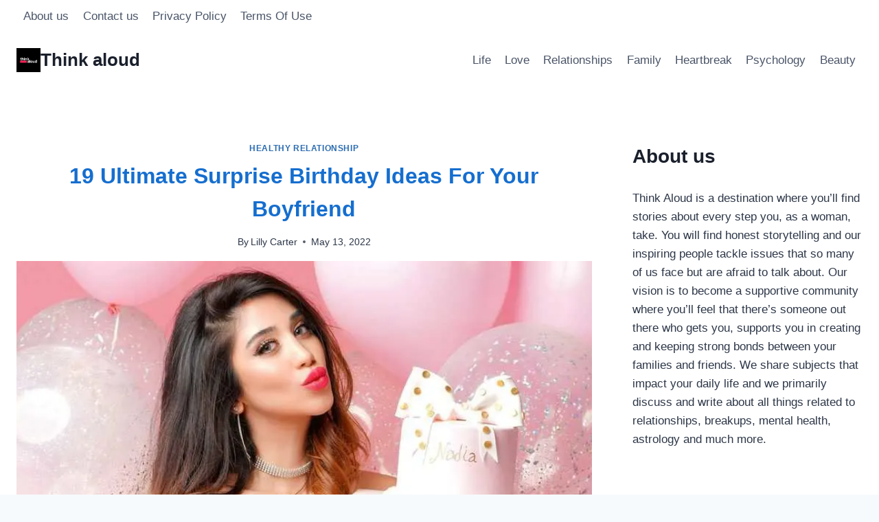

--- FILE ---
content_type: text/html; charset=UTF-8
request_url: https://thinkaloud.net/surprise-birthday-ideas-for-your-boyfriend/
body_size: 26749
content:
<!doctype html>
<html lang="en-US" prefix="og: https://ogp.me/ns# fb: http://ogp.me/ns/fb#" class="no-js" itemtype="https://schema.org/Blog" itemscope>
<head>
	<meta charset="UTF-8">
	<meta name="viewport" content="width=device-width, initial-scale=1, minimum-scale=1">
		<style>img:is([sizes="auto" i], [sizes^="auto," i]) { contain-intrinsic-size: 3000px 1500px }</style>
	
<!-- Search Engine Optimization by Rank Math PRO - https://rankmath.com/ -->
<title>19 Ultimate Surprise Birthday Ideas For Your Boyfriend</title>
<meta name="description" content="If you ever wondered how to make his special day even more memorable, here are 19 ultimate surprise birthday ideas for your boyfriend!"/>
<meta name="robots" content="follow, index, max-snippet:-1, max-video-preview:-1, max-image-preview:large"/>
<link rel="canonical" href="https://thinkaloud.net/surprise-birthday-ideas-for-your-boyfriend/" />
<meta property="og:locale" content="en_US" />
<meta property="og:type" content="article" />
<meta property="og:title" content="19 Ultimate Surprise Birthday Ideas For Your Boyfriend" />
<meta property="og:description" content="If you ever wondered how to make his special day even more memorable, here are 19 ultimate surprise birthday ideas for your boyfriend!" />
<meta property="og:url" content="https://thinkaloud.net/surprise-birthday-ideas-for-your-boyfriend/" />
<meta property="og:site_name" content="Think Aloud" />
<meta property="article:section" content="Healthy relationship" />
<meta property="og:updated_time" content="2023-06-26T13:29:56+02:00" />
<meta property="og:image" content="https://thinkaloud.net/wp-content/uploads/2022/05/surprise-birthday-ideas-for-boyfriend-scaled.jpg" />
<meta property="og:image:secure_url" content="https://thinkaloud.net/wp-content/uploads/2022/05/surprise-birthday-ideas-for-boyfriend-scaled.jpg" />
<meta property="og:image:width" content="924" />
<meta property="og:image:height" content="520" />
<meta property="og:image:alt" content="surprise birthday ideas for boyfriend" />
<meta property="og:image:type" content="image/jpeg" />
<meta property="article:published_time" content="2022-05-13T11:45:46+02:00" />
<meta property="article:modified_time" content="2023-06-26T13:29:56+02:00" />
<meta name="twitter:card" content="summary_large_image" />
<meta name="twitter:title" content="19 Ultimate Surprise Birthday Ideas For Your Boyfriend" />
<meta name="twitter:description" content="If you ever wondered how to make his special day even more memorable, here are 19 ultimate surprise birthday ideas for your boyfriend!" />
<meta name="twitter:image" content="https://thinkaloud.net/wp-content/uploads/2022/05/surprise-birthday-ideas-for-boyfriend-scaled.jpg" />
<meta name="twitter:label1" content="Written by" />
<meta name="twitter:data1" content="Lilly Carter" />
<meta name="twitter:label2" content="Time to read" />
<meta name="twitter:data2" content="15 minutes" />
<script type="application/ld+json" class="rank-math-schema-pro">{"@context":"https://schema.org","@graph":[{"@type":["Person","Organization"],"@id":"https://thinkaloud.net/#person","name":"BIT FAN doo","logo":{"@type":"ImageObject","@id":"https://thinkaloud.net/#logo","url":"https://thinkaloud.net/wp-content/uploads/2019/11/BitFan-JPEG-large-dark-background.jpg","contentUrl":"https://thinkaloud.net/wp-content/uploads/2019/11/BitFan-JPEG-large-dark-background.jpg","caption":"Think Aloud","inLanguage":"en-US","width":"924","height":"520"},"image":{"@type":"ImageObject","@id":"https://thinkaloud.net/#logo","url":"https://thinkaloud.net/wp-content/uploads/2019/11/BitFan-JPEG-large-dark-background.jpg","contentUrl":"https://thinkaloud.net/wp-content/uploads/2019/11/BitFan-JPEG-large-dark-background.jpg","caption":"Think Aloud","inLanguage":"en-US","width":"924","height":"520"}},{"@type":"WebSite","@id":"https://thinkaloud.net/#website","url":"https://thinkaloud.net","name":"Think Aloud","alternateName":"Think Aloud","publisher":{"@id":"https://thinkaloud.net/#person"},"inLanguage":"en-US"},{"@type":"ImageObject","@id":"https://thinkaloud.net/wp-content/uploads/2022/05/surprise-birthday-ideas-for-boyfriend-scaled.jpg","url":"https://thinkaloud.net/wp-content/uploads/2022/05/surprise-birthday-ideas-for-boyfriend-scaled.jpg","width":"924","height":"520","caption":"surprise birthday ideas for boyfriend","inLanguage":"en-US"},{"@type":"BreadcrumbList","@id":"https://thinkaloud.net/surprise-birthday-ideas-for-your-boyfriend/#breadcrumb","itemListElement":[{"@type":"ListItem","position":"1","item":{"@id":"https://thinkaloud.net","name":"Home"}},{"@type":"ListItem","position":"2","item":{"@id":"https://thinkaloud.net/category/relationships/","name":"Relationships"}},{"@type":"ListItem","position":"3","item":{"@id":"https://thinkaloud.net/category/relationships/healthy-relationship/","name":"Healthy relationship"}},{"@type":"ListItem","position":"4","item":{"@id":"https://thinkaloud.net/surprise-birthday-ideas-for-your-boyfriend/","name":"19 Ultimate Surprise Birthday Ideas For Your Boyfriend"}}]},{"@type":"WebPage","@id":"https://thinkaloud.net/surprise-birthday-ideas-for-your-boyfriend/#webpage","url":"https://thinkaloud.net/surprise-birthday-ideas-for-your-boyfriend/","name":"19 Ultimate Surprise Birthday Ideas For Your Boyfriend","datePublished":"2022-05-13T11:45:46+02:00","dateModified":"2023-06-26T13:29:56+02:00","isPartOf":{"@id":"https://thinkaloud.net/#website"},"primaryImageOfPage":{"@id":"https://thinkaloud.net/wp-content/uploads/2022/05/surprise-birthday-ideas-for-boyfriend-scaled.jpg"},"inLanguage":"en-US","breadcrumb":{"@id":"https://thinkaloud.net/surprise-birthday-ideas-for-your-boyfriend/#breadcrumb"}},{"@type":"Person","@id":"https://thinkaloud.net/author/dalila/","name":"Lilly Carter","url":"https://thinkaloud.net/author/dalila/","image":{"@type":"ImageObject","@id":"https://secure.gravatar.com/avatar/7354bca0f7f7237e891114333a36506b1838fbbf463e1ebca514768dcf46764a?s=96&amp;d=mm&amp;r=g","url":"https://secure.gravatar.com/avatar/7354bca0f7f7237e891114333a36506b1838fbbf463e1ebca514768dcf46764a?s=96&amp;d=mm&amp;r=g","caption":"Lilly Carter","inLanguage":"en-US"}},{"@type":"NewsArticle","headline":"19 Ultimate Surprise Birthday Ideas For Your Boyfriend","keywords":"surprise birthday ideas for boyfriend","datePublished":"2022-05-13T11:45:46+02:00","dateModified":"2023-06-26T13:29:56+02:00","articleSection":"Healthy relationship","author":{"@id":"https://thinkaloud.net/author/dalila/","name":"Lilly Carter"},"publisher":{"@id":"https://thinkaloud.net/#person"},"description":"If you ever wondered how to make his special day even more memorable, here are 19 ultimate surprise birthday ideas for your boyfriend!","copyrightYear":"2023","copyrightHolder":{"@id":"https://thinkaloud.net/#person"},"name":"19 Ultimate Surprise Birthday Ideas For Your Boyfriend","@id":"https://thinkaloud.net/surprise-birthday-ideas-for-your-boyfriend/#richSnippet","isPartOf":{"@id":"https://thinkaloud.net/surprise-birthday-ideas-for-your-boyfriend/#webpage"},"image":{"@id":"https://thinkaloud.net/wp-content/uploads/2022/05/surprise-birthday-ideas-for-boyfriend-scaled.jpg"},"inLanguage":"en-US","mainEntityOfPage":{"@id":"https://thinkaloud.net/surprise-birthday-ideas-for-your-boyfriend/#webpage"}}]}</script>
<!-- /Rank Math WordPress SEO plugin -->

<link rel='dns-prefetch' href='//scripts.mediavine.com' />
<link rel='dns-prefetch' href='//plausible.io' />
<link rel="alternate" type="application/rss+xml" title="Think aloud &raquo; Feed" href="https://thinkaloud.net/feed/" />
<link rel="alternate" type="application/rss+xml" title="Think aloud &raquo; Comments Feed" href="https://thinkaloud.net/comments/feed/" />
			<script>document.documentElement.classList.remove( 'no-js' );</script>
			<link rel="alternate" type="application/rss+xml" title="Think aloud &raquo; 19 Ultimate Surprise Birthday Ideas For Your Boyfriend Comments Feed" href="https://thinkaloud.net/surprise-birthday-ideas-for-your-boyfriend/feed/" />
<script>
window._wpemojiSettings = {"baseUrl":"https:\/\/s.w.org\/images\/core\/emoji\/16.0.1\/72x72\/","ext":".png","svgUrl":"https:\/\/s.w.org\/images\/core\/emoji\/16.0.1\/svg\/","svgExt":".svg","source":{"concatemoji":"https:\/\/thinkaloud.net\/wp-includes\/js\/wp-emoji-release.min.js?ver=6.8.3"}};
/*! This file is auto-generated */
!function(s,n){var o,i,e;function c(e){try{var t={supportTests:e,timestamp:(new Date).valueOf()};sessionStorage.setItem(o,JSON.stringify(t))}catch(e){}}function p(e,t,n){e.clearRect(0,0,e.canvas.width,e.canvas.height),e.fillText(t,0,0);var t=new Uint32Array(e.getImageData(0,0,e.canvas.width,e.canvas.height).data),a=(e.clearRect(0,0,e.canvas.width,e.canvas.height),e.fillText(n,0,0),new Uint32Array(e.getImageData(0,0,e.canvas.width,e.canvas.height).data));return t.every(function(e,t){return e===a[t]})}function u(e,t){e.clearRect(0,0,e.canvas.width,e.canvas.height),e.fillText(t,0,0);for(var n=e.getImageData(16,16,1,1),a=0;a<n.data.length;a++)if(0!==n.data[a])return!1;return!0}function f(e,t,n,a){switch(t){case"flag":return n(e,"\ud83c\udff3\ufe0f\u200d\u26a7\ufe0f","\ud83c\udff3\ufe0f\u200b\u26a7\ufe0f")?!1:!n(e,"\ud83c\udde8\ud83c\uddf6","\ud83c\udde8\u200b\ud83c\uddf6")&&!n(e,"\ud83c\udff4\udb40\udc67\udb40\udc62\udb40\udc65\udb40\udc6e\udb40\udc67\udb40\udc7f","\ud83c\udff4\u200b\udb40\udc67\u200b\udb40\udc62\u200b\udb40\udc65\u200b\udb40\udc6e\u200b\udb40\udc67\u200b\udb40\udc7f");case"emoji":return!a(e,"\ud83e\udedf")}return!1}function g(e,t,n,a){var r="undefined"!=typeof WorkerGlobalScope&&self instanceof WorkerGlobalScope?new OffscreenCanvas(300,150):s.createElement("canvas"),o=r.getContext("2d",{willReadFrequently:!0}),i=(o.textBaseline="top",o.font="600 32px Arial",{});return e.forEach(function(e){i[e]=t(o,e,n,a)}),i}function t(e){var t=s.createElement("script");t.src=e,t.defer=!0,s.head.appendChild(t)}"undefined"!=typeof Promise&&(o="wpEmojiSettingsSupports",i=["flag","emoji"],n.supports={everything:!0,everythingExceptFlag:!0},e=new Promise(function(e){s.addEventListener("DOMContentLoaded",e,{once:!0})}),new Promise(function(t){var n=function(){try{var e=JSON.parse(sessionStorage.getItem(o));if("object"==typeof e&&"number"==typeof e.timestamp&&(new Date).valueOf()<e.timestamp+604800&&"object"==typeof e.supportTests)return e.supportTests}catch(e){}return null}();if(!n){if("undefined"!=typeof Worker&&"undefined"!=typeof OffscreenCanvas&&"undefined"!=typeof URL&&URL.createObjectURL&&"undefined"!=typeof Blob)try{var e="postMessage("+g.toString()+"("+[JSON.stringify(i),f.toString(),p.toString(),u.toString()].join(",")+"));",a=new Blob([e],{type:"text/javascript"}),r=new Worker(URL.createObjectURL(a),{name:"wpTestEmojiSupports"});return void(r.onmessage=function(e){c(n=e.data),r.terminate(),t(n)})}catch(e){}c(n=g(i,f,p,u))}t(n)}).then(function(e){for(var t in e)n.supports[t]=e[t],n.supports.everything=n.supports.everything&&n.supports[t],"flag"!==t&&(n.supports.everythingExceptFlag=n.supports.everythingExceptFlag&&n.supports[t]);n.supports.everythingExceptFlag=n.supports.everythingExceptFlag&&!n.supports.flag,n.DOMReady=!1,n.readyCallback=function(){n.DOMReady=!0}}).then(function(){return e}).then(function(){var e;n.supports.everything||(n.readyCallback(),(e=n.source||{}).concatemoji?t(e.concatemoji):e.wpemoji&&e.twemoji&&(t(e.twemoji),t(e.wpemoji)))}))}((window,document),window._wpemojiSettings);
</script>
<style id='wp-emoji-styles-inline-css'>

	img.wp-smiley, img.emoji {
		display: inline !important;
		border: none !important;
		box-shadow: none !important;
		height: 1em !important;
		width: 1em !important;
		margin: 0 0.07em !important;
		vertical-align: -0.1em !important;
		background: none !important;
		padding: 0 !important;
	}
</style>
<link rel='stylesheet' id='wp-block-library-css' href='https://thinkaloud.net/wp-includes/css/dist/block-library/style.min.css?ver=6.8.3' media='all' />
<style id='classic-theme-styles-inline-css'>
/*! This file is auto-generated */
.wp-block-button__link{color:#fff;background-color:#32373c;border-radius:9999px;box-shadow:none;text-decoration:none;padding:calc(.667em + 2px) calc(1.333em + 2px);font-size:1.125em}.wp-block-file__button{background:#32373c;color:#fff;text-decoration:none}
</style>
<style id='global-styles-inline-css'>
:root{--wp--preset--aspect-ratio--square: 1;--wp--preset--aspect-ratio--4-3: 4/3;--wp--preset--aspect-ratio--3-4: 3/4;--wp--preset--aspect-ratio--3-2: 3/2;--wp--preset--aspect-ratio--2-3: 2/3;--wp--preset--aspect-ratio--16-9: 16/9;--wp--preset--aspect-ratio--9-16: 9/16;--wp--preset--color--black: #000000;--wp--preset--color--cyan-bluish-gray: #abb8c3;--wp--preset--color--white: #ffffff;--wp--preset--color--pale-pink: #f78da7;--wp--preset--color--vivid-red: #cf2e2e;--wp--preset--color--luminous-vivid-orange: #ff6900;--wp--preset--color--luminous-vivid-amber: #fcb900;--wp--preset--color--light-green-cyan: #7bdcb5;--wp--preset--color--vivid-green-cyan: #00d084;--wp--preset--color--pale-cyan-blue: #8ed1fc;--wp--preset--color--vivid-cyan-blue: #0693e3;--wp--preset--color--vivid-purple: #9b51e0;--wp--preset--color--theme-palette-1: var(--global-palette1);--wp--preset--color--theme-palette-2: var(--global-palette2);--wp--preset--color--theme-palette-3: var(--global-palette3);--wp--preset--color--theme-palette-4: var(--global-palette4);--wp--preset--color--theme-palette-5: var(--global-palette5);--wp--preset--color--theme-palette-6: var(--global-palette6);--wp--preset--color--theme-palette-7: var(--global-palette7);--wp--preset--color--theme-palette-8: var(--global-palette8);--wp--preset--color--theme-palette-9: var(--global-palette9);--wp--preset--color--theme-palette-10: var(--global-palette10);--wp--preset--color--theme-palette-11: var(--global-palette11);--wp--preset--color--theme-palette-12: var(--global-palette12);--wp--preset--color--theme-palette-13: var(--global-palette13);--wp--preset--color--theme-palette-14: var(--global-palette14);--wp--preset--color--theme-palette-15: var(--global-palette15);--wp--preset--gradient--vivid-cyan-blue-to-vivid-purple: linear-gradient(135deg,rgba(6,147,227,1) 0%,rgb(155,81,224) 100%);--wp--preset--gradient--light-green-cyan-to-vivid-green-cyan: linear-gradient(135deg,rgb(122,220,180) 0%,rgb(0,208,130) 100%);--wp--preset--gradient--luminous-vivid-amber-to-luminous-vivid-orange: linear-gradient(135deg,rgba(252,185,0,1) 0%,rgba(255,105,0,1) 100%);--wp--preset--gradient--luminous-vivid-orange-to-vivid-red: linear-gradient(135deg,rgba(255,105,0,1) 0%,rgb(207,46,46) 100%);--wp--preset--gradient--very-light-gray-to-cyan-bluish-gray: linear-gradient(135deg,rgb(238,238,238) 0%,rgb(169,184,195) 100%);--wp--preset--gradient--cool-to-warm-spectrum: linear-gradient(135deg,rgb(74,234,220) 0%,rgb(151,120,209) 20%,rgb(207,42,186) 40%,rgb(238,44,130) 60%,rgb(251,105,98) 80%,rgb(254,248,76) 100%);--wp--preset--gradient--blush-light-purple: linear-gradient(135deg,rgb(255,206,236) 0%,rgb(152,150,240) 100%);--wp--preset--gradient--blush-bordeaux: linear-gradient(135deg,rgb(254,205,165) 0%,rgb(254,45,45) 50%,rgb(107,0,62) 100%);--wp--preset--gradient--luminous-dusk: linear-gradient(135deg,rgb(255,203,112) 0%,rgb(199,81,192) 50%,rgb(65,88,208) 100%);--wp--preset--gradient--pale-ocean: linear-gradient(135deg,rgb(255,245,203) 0%,rgb(182,227,212) 50%,rgb(51,167,181) 100%);--wp--preset--gradient--electric-grass: linear-gradient(135deg,rgb(202,248,128) 0%,rgb(113,206,126) 100%);--wp--preset--gradient--midnight: linear-gradient(135deg,rgb(2,3,129) 0%,rgb(40,116,252) 100%);--wp--preset--font-size--small: var(--global-font-size-small);--wp--preset--font-size--medium: var(--global-font-size-medium);--wp--preset--font-size--large: var(--global-font-size-large);--wp--preset--font-size--x-large: 42px;--wp--preset--font-size--larger: var(--global-font-size-larger);--wp--preset--font-size--xxlarge: var(--global-font-size-xxlarge);--wp--preset--spacing--20: 0.44rem;--wp--preset--spacing--30: 0.67rem;--wp--preset--spacing--40: 1rem;--wp--preset--spacing--50: 1.5rem;--wp--preset--spacing--60: 2.25rem;--wp--preset--spacing--70: 3.38rem;--wp--preset--spacing--80: 5.06rem;--wp--preset--shadow--natural: 6px 6px 9px rgba(0, 0, 0, 0.2);--wp--preset--shadow--deep: 12px 12px 50px rgba(0, 0, 0, 0.4);--wp--preset--shadow--sharp: 6px 6px 0px rgba(0, 0, 0, 0.2);--wp--preset--shadow--outlined: 6px 6px 0px -3px rgba(255, 255, 255, 1), 6px 6px rgba(0, 0, 0, 1);--wp--preset--shadow--crisp: 6px 6px 0px rgba(0, 0, 0, 1);}:where(.is-layout-flex){gap: 0.5em;}:where(.is-layout-grid){gap: 0.5em;}body .is-layout-flex{display: flex;}.is-layout-flex{flex-wrap: wrap;align-items: center;}.is-layout-flex > :is(*, div){margin: 0;}body .is-layout-grid{display: grid;}.is-layout-grid > :is(*, div){margin: 0;}:where(.wp-block-columns.is-layout-flex){gap: 2em;}:where(.wp-block-columns.is-layout-grid){gap: 2em;}:where(.wp-block-post-template.is-layout-flex){gap: 1.25em;}:where(.wp-block-post-template.is-layout-grid){gap: 1.25em;}.has-black-color{color: var(--wp--preset--color--black) !important;}.has-cyan-bluish-gray-color{color: var(--wp--preset--color--cyan-bluish-gray) !important;}.has-white-color{color: var(--wp--preset--color--white) !important;}.has-pale-pink-color{color: var(--wp--preset--color--pale-pink) !important;}.has-vivid-red-color{color: var(--wp--preset--color--vivid-red) !important;}.has-luminous-vivid-orange-color{color: var(--wp--preset--color--luminous-vivid-orange) !important;}.has-luminous-vivid-amber-color{color: var(--wp--preset--color--luminous-vivid-amber) !important;}.has-light-green-cyan-color{color: var(--wp--preset--color--light-green-cyan) !important;}.has-vivid-green-cyan-color{color: var(--wp--preset--color--vivid-green-cyan) !important;}.has-pale-cyan-blue-color{color: var(--wp--preset--color--pale-cyan-blue) !important;}.has-vivid-cyan-blue-color{color: var(--wp--preset--color--vivid-cyan-blue) !important;}.has-vivid-purple-color{color: var(--wp--preset--color--vivid-purple) !important;}.has-black-background-color{background-color: var(--wp--preset--color--black) !important;}.has-cyan-bluish-gray-background-color{background-color: var(--wp--preset--color--cyan-bluish-gray) !important;}.has-white-background-color{background-color: var(--wp--preset--color--white) !important;}.has-pale-pink-background-color{background-color: var(--wp--preset--color--pale-pink) !important;}.has-vivid-red-background-color{background-color: var(--wp--preset--color--vivid-red) !important;}.has-luminous-vivid-orange-background-color{background-color: var(--wp--preset--color--luminous-vivid-orange) !important;}.has-luminous-vivid-amber-background-color{background-color: var(--wp--preset--color--luminous-vivid-amber) !important;}.has-light-green-cyan-background-color{background-color: var(--wp--preset--color--light-green-cyan) !important;}.has-vivid-green-cyan-background-color{background-color: var(--wp--preset--color--vivid-green-cyan) !important;}.has-pale-cyan-blue-background-color{background-color: var(--wp--preset--color--pale-cyan-blue) !important;}.has-vivid-cyan-blue-background-color{background-color: var(--wp--preset--color--vivid-cyan-blue) !important;}.has-vivid-purple-background-color{background-color: var(--wp--preset--color--vivid-purple) !important;}.has-black-border-color{border-color: var(--wp--preset--color--black) !important;}.has-cyan-bluish-gray-border-color{border-color: var(--wp--preset--color--cyan-bluish-gray) !important;}.has-white-border-color{border-color: var(--wp--preset--color--white) !important;}.has-pale-pink-border-color{border-color: var(--wp--preset--color--pale-pink) !important;}.has-vivid-red-border-color{border-color: var(--wp--preset--color--vivid-red) !important;}.has-luminous-vivid-orange-border-color{border-color: var(--wp--preset--color--luminous-vivid-orange) !important;}.has-luminous-vivid-amber-border-color{border-color: var(--wp--preset--color--luminous-vivid-amber) !important;}.has-light-green-cyan-border-color{border-color: var(--wp--preset--color--light-green-cyan) !important;}.has-vivid-green-cyan-border-color{border-color: var(--wp--preset--color--vivid-green-cyan) !important;}.has-pale-cyan-blue-border-color{border-color: var(--wp--preset--color--pale-cyan-blue) !important;}.has-vivid-cyan-blue-border-color{border-color: var(--wp--preset--color--vivid-cyan-blue) !important;}.has-vivid-purple-border-color{border-color: var(--wp--preset--color--vivid-purple) !important;}.has-vivid-cyan-blue-to-vivid-purple-gradient-background{background: var(--wp--preset--gradient--vivid-cyan-blue-to-vivid-purple) !important;}.has-light-green-cyan-to-vivid-green-cyan-gradient-background{background: var(--wp--preset--gradient--light-green-cyan-to-vivid-green-cyan) !important;}.has-luminous-vivid-amber-to-luminous-vivid-orange-gradient-background{background: var(--wp--preset--gradient--luminous-vivid-amber-to-luminous-vivid-orange) !important;}.has-luminous-vivid-orange-to-vivid-red-gradient-background{background: var(--wp--preset--gradient--luminous-vivid-orange-to-vivid-red) !important;}.has-very-light-gray-to-cyan-bluish-gray-gradient-background{background: var(--wp--preset--gradient--very-light-gray-to-cyan-bluish-gray) !important;}.has-cool-to-warm-spectrum-gradient-background{background: var(--wp--preset--gradient--cool-to-warm-spectrum) !important;}.has-blush-light-purple-gradient-background{background: var(--wp--preset--gradient--blush-light-purple) !important;}.has-blush-bordeaux-gradient-background{background: var(--wp--preset--gradient--blush-bordeaux) !important;}.has-luminous-dusk-gradient-background{background: var(--wp--preset--gradient--luminous-dusk) !important;}.has-pale-ocean-gradient-background{background: var(--wp--preset--gradient--pale-ocean) !important;}.has-electric-grass-gradient-background{background: var(--wp--preset--gradient--electric-grass) !important;}.has-midnight-gradient-background{background: var(--wp--preset--gradient--midnight) !important;}.has-small-font-size{font-size: var(--wp--preset--font-size--small) !important;}.has-medium-font-size{font-size: var(--wp--preset--font-size--medium) !important;}.has-large-font-size{font-size: var(--wp--preset--font-size--large) !important;}.has-x-large-font-size{font-size: var(--wp--preset--font-size--x-large) !important;}
:where(.wp-block-post-template.is-layout-flex){gap: 1.25em;}:where(.wp-block-post-template.is-layout-grid){gap: 1.25em;}
:where(.wp-block-columns.is-layout-flex){gap: 2em;}:where(.wp-block-columns.is-layout-grid){gap: 2em;}
:root :where(.wp-block-pullquote){font-size: 1.5em;line-height: 1.6;}
</style>
<link rel='stylesheet' id='kadence-global-css' href='https://thinkaloud.net/wp-content/themes/kadence/assets/css/global.min.css?ver=1.4.2' media='all' />
<style id='kadence-global-inline-css'>
/* Kadence Base CSS */
:root{--global-palette1:#2B6CB0;--global-palette2:#215387;--global-palette3:#1A202C;--global-palette4:#2D3748;--global-palette5:#4A5568;--global-palette6:#718096;--global-palette7:#EDF2F7;--global-palette8:#F7FAFC;--global-palette9:#ffffff;--global-palette10:oklch(from var(--global-palette1) calc(l + 0.10 * (1 - l)) calc(c * 1.00) calc(h + 180) / 100%);--global-palette11:#13612e;--global-palette12:#1159af;--global-palette13:#b82105;--global-palette14:#f7630c;--global-palette15:#f5a524;--global-palette9rgb:255, 255, 255;--global-palette-highlight:var(--global-palette1);--global-palette-highlight-alt:var(--global-palette2);--global-palette-highlight-alt2:var(--global-palette9);--global-palette-btn-bg:var(--global-palette1);--global-palette-btn-bg-hover:var(--global-palette2);--global-palette-btn:var(--global-palette9);--global-palette-btn-hover:var(--global-palette9);--global-palette-btn-sec-bg:var(--global-palette7);--global-palette-btn-sec-bg-hover:var(--global-palette2);--global-palette-btn-sec:var(--global-palette3);--global-palette-btn-sec-hover:var(--global-palette9);--global-body-font-family:-apple-system,BlinkMacSystemFont,"Segoe UI",Roboto,Oxygen-Sans,Ubuntu,Cantarell,"Helvetica Neue",sans-serif, "Apple Color Emoji", "Segoe UI Emoji", "Segoe UI Symbol";--global-heading-font-family:inherit;--global-primary-nav-font-family:inherit;--global-fallback-font:sans-serif;--global-display-fallback-font:sans-serif;--global-content-width:1290px;--global-content-wide-width:calc(1290px + 230px);--global-content-narrow-width:842px;--global-content-edge-padding:1.5rem;--global-content-boxed-padding:2rem;--global-calc-content-width:calc(1290px - var(--global-content-edge-padding) - var(--global-content-edge-padding) );--wp--style--global--content-size:var(--global-calc-content-width);}.wp-site-blocks{--global-vw:calc( 100vw - ( 0.5 * var(--scrollbar-offset)));}body{background:var(--global-palette8);}body, input, select, optgroup, textarea{font-weight:400;font-size:17px;line-height:1.6;font-family:var(--global-body-font-family);color:var(--global-palette4);}.content-bg, body.content-style-unboxed .site{background:var(--global-palette9);}h1,h2,h3,h4,h5,h6{font-family:var(--global-heading-font-family);}h1{font-weight:700;font-size:32px;line-height:1.5;color:var(--global-palette3);}h2{font-weight:700;font-size:28px;line-height:1.5;color:var(--global-palette3);}h3{font-weight:700;font-size:24px;line-height:1.5;color:var(--global-palette3);}h4{font-weight:700;font-size:22px;line-height:1.5;color:var(--global-palette4);}h5{font-weight:700;font-size:20px;line-height:1.5;color:var(--global-palette4);}h6{font-weight:700;font-size:18px;line-height:1.5;color:var(--global-palette5);}.entry-hero .kadence-breadcrumbs{max-width:1290px;}.site-container, .site-header-row-layout-contained, .site-footer-row-layout-contained, .entry-hero-layout-contained, .comments-area, .alignfull > .wp-block-cover__inner-container, .alignwide > .wp-block-cover__inner-container{max-width:var(--global-content-width);}.content-width-narrow .content-container.site-container, .content-width-narrow .hero-container.site-container{max-width:var(--global-content-narrow-width);}@media all and (min-width: 1520px){.wp-site-blocks .content-container  .alignwide{margin-left:-115px;margin-right:-115px;width:unset;max-width:unset;}}@media all and (min-width: 1102px){.content-width-narrow .wp-site-blocks .content-container .alignwide{margin-left:-130px;margin-right:-130px;width:unset;max-width:unset;}}.content-style-boxed .wp-site-blocks .entry-content .alignwide{margin-left:calc( -1 * var( --global-content-boxed-padding ) );margin-right:calc( -1 * var( --global-content-boxed-padding ) );}.content-area{margin-top:5rem;margin-bottom:5rem;}@media all and (max-width: 1024px){.content-area{margin-top:3rem;margin-bottom:3rem;}}@media all and (max-width: 767px){.content-area{margin-top:2rem;margin-bottom:2rem;}}@media all and (max-width: 1024px){:root{--global-content-boxed-padding:2rem;}}@media all and (max-width: 767px){:root{--global-content-boxed-padding:1.5rem;}}.entry-content-wrap{padding:2rem;}@media all and (max-width: 1024px){.entry-content-wrap{padding:2rem;}}@media all and (max-width: 767px){.entry-content-wrap{padding:1.5rem;}}.entry.single-entry{box-shadow:0px 15px 15px -10px rgba(0,0,0,0.05);}.entry.loop-entry{box-shadow:0px 15px 15px -10px rgba(0,0,0,0.05);}.loop-entry .entry-content-wrap{padding:2rem;}@media all and (max-width: 1024px){.loop-entry .entry-content-wrap{padding:2rem;}}@media all and (max-width: 767px){.loop-entry .entry-content-wrap{padding:1.5rem;}}.primary-sidebar.widget-area .widget{margin-bottom:1.5em;color:var(--global-palette4);}.primary-sidebar.widget-area .widget-title{font-weight:700;font-size:20px;line-height:1.5;color:var(--global-palette3);}button, .button, .wp-block-button__link, input[type="button"], input[type="reset"], input[type="submit"], .fl-button, .elementor-button-wrapper .elementor-button, .wc-block-components-checkout-place-order-button, .wc-block-cart__submit{box-shadow:0px 0px 0px -7px rgba(0,0,0,0);}button:hover, button:focus, button:active, .button:hover, .button:focus, .button:active, .wp-block-button__link:hover, .wp-block-button__link:focus, .wp-block-button__link:active, input[type="button"]:hover, input[type="button"]:focus, input[type="button"]:active, input[type="reset"]:hover, input[type="reset"]:focus, input[type="reset"]:active, input[type="submit"]:hover, input[type="submit"]:focus, input[type="submit"]:active, .elementor-button-wrapper .elementor-button:hover, .elementor-button-wrapper .elementor-button:focus, .elementor-button-wrapper .elementor-button:active, .wc-block-cart__submit:hover{box-shadow:0px 15px 25px -7px rgba(0,0,0,0.1);}.kb-button.kb-btn-global-outline.kb-btn-global-inherit{padding-top:calc(px - 2px);padding-right:calc(px - 2px);padding-bottom:calc(px - 2px);padding-left:calc(px - 2px);}@media all and (min-width: 1025px){.transparent-header .entry-hero .entry-hero-container-inner{padding-top:calc(0px + 80px);}}@media all and (max-width: 1024px){.mobile-transparent-header .entry-hero .entry-hero-container-inner{padding-top:80px;}}@media all and (max-width: 767px){.mobile-transparent-header .entry-hero .entry-hero-container-inner{padding-top:80px;}}.wp-site-blocks .post-title h1{font-style:normal;color:#156ecf;}.entry-hero.post-hero-section .entry-header{min-height:200px;}
/* Kadence Header CSS */
@media all and (max-width: 1024px){.mobile-transparent-header #masthead{position:absolute;left:0px;right:0px;z-index:100;}.kadence-scrollbar-fixer.mobile-transparent-header #masthead{right:var(--scrollbar-offset,0);}.mobile-transparent-header #masthead, .mobile-transparent-header .site-top-header-wrap .site-header-row-container-inner, .mobile-transparent-header .site-main-header-wrap .site-header-row-container-inner, .mobile-transparent-header .site-bottom-header-wrap .site-header-row-container-inner{background:transparent;}.site-header-row-tablet-layout-fullwidth, .site-header-row-tablet-layout-standard{padding:0px;}}@media all and (min-width: 1025px){.transparent-header #masthead{position:absolute;left:0px;right:0px;z-index:100;}.transparent-header.kadence-scrollbar-fixer #masthead{right:var(--scrollbar-offset,0);}.transparent-header #masthead, .transparent-header .site-top-header-wrap .site-header-row-container-inner, .transparent-header .site-main-header-wrap .site-header-row-container-inner, .transparent-header .site-bottom-header-wrap .site-header-row-container-inner{background:transparent;}}.site-branding a.brand img{max-width:35px;}.site-branding a.brand img.svg-logo-image{width:35px;}.site-branding{padding:0px 0px 0px 0px;}.site-branding .site-title{font-weight:700;font-size:26px;line-height:1.2;color:var(--global-palette3);}#masthead, #masthead .kadence-sticky-header.item-is-fixed:not(.item-at-start):not(.site-header-row-container):not(.site-main-header-wrap), #masthead .kadence-sticky-header.item-is-fixed:not(.item-at-start) > .site-header-row-container-inner{background:#ffffff;}.site-main-header-inner-wrap{min-height:80px;}.site-top-header-inner-wrap{min-height:0px;}.header-navigation[class*="header-navigation-style-underline"] .header-menu-container.primary-menu-container>ul>li>a:after{width:calc( 100% - 1.2em);}.main-navigation .primary-menu-container > ul > li.menu-item > a{padding-left:calc(1.2em / 2);padding-right:calc(1.2em / 2);padding-top:0.6em;padding-bottom:0.6em;color:var(--global-palette5);}.main-navigation .primary-menu-container > ul > li.menu-item .dropdown-nav-special-toggle{right:calc(1.2em / 2);}.main-navigation .primary-menu-container > ul > li.menu-item > a:hover{color:var(--global-palette-highlight);}.main-navigation .primary-menu-container > ul > li.menu-item.current-menu-item > a{color:var(--global-palette3);}.header-navigation[class*="header-navigation-style-underline"] .header-menu-container.secondary-menu-container>ul>li>a:after{width:calc( 100% - 1.2em);}.secondary-navigation .secondary-menu-container > ul > li.menu-item > a{padding-left:calc(1.2em / 2);padding-right:calc(1.2em / 2);padding-top:0.6em;padding-bottom:0.6em;color:var(--global-palette5);}.secondary-navigation .primary-menu-container > ul > li.menu-item .dropdown-nav-special-toggle{right:calc(1.2em / 2);}.secondary-navigation .secondary-menu-container > ul > li.menu-item > a:hover{color:var(--global-palette-highlight);}.secondary-navigation .secondary-menu-container > ul > li.menu-item.current-menu-item > a{color:var(--global-palette3);}.header-navigation .header-menu-container ul ul.sub-menu, .header-navigation .header-menu-container ul ul.submenu{background:var(--global-palette3);box-shadow:0px 2px 13px 0px rgba(0,0,0,0.1);}.header-navigation .header-menu-container ul ul li.menu-item, .header-menu-container ul.menu > li.kadence-menu-mega-enabled > ul > li.menu-item > a{border-bottom:1px solid rgba(255,255,255,0.1);border-radius:0px 0px 0px 0px;}.header-navigation .header-menu-container ul ul li.menu-item > a{width:200px;padding-top:1em;padding-bottom:1em;color:var(--global-palette8);font-size:12px;}.header-navigation .header-menu-container ul ul li.menu-item > a:hover{color:var(--global-palette9);background:var(--global-palette4);border-radius:0px 0px 0px 0px;}.header-navigation .header-menu-container ul ul li.menu-item.current-menu-item > a{color:var(--global-palette9);background:var(--global-palette4);border-radius:0px 0px 0px 0px;}.mobile-toggle-open-container .menu-toggle-open, .mobile-toggle-open-container .menu-toggle-open:focus{color:var(--global-palette5);padding:0.4em 0.6em 0.4em 0.6em;font-size:14px;}.mobile-toggle-open-container .menu-toggle-open.menu-toggle-style-bordered{border:1px solid currentColor;}.mobile-toggle-open-container .menu-toggle-open .menu-toggle-icon{font-size:20px;}.mobile-toggle-open-container .menu-toggle-open:hover, .mobile-toggle-open-container .menu-toggle-open:focus-visible{color:var(--global-palette-highlight);}.mobile-navigation ul li{font-size:14px;}.mobile-navigation ul li a{padding-top:1em;padding-bottom:1em;}.mobile-navigation ul li > a, .mobile-navigation ul li.menu-item-has-children > .drawer-nav-drop-wrap{color:var(--global-palette8);}.mobile-navigation ul li.current-menu-item > a, .mobile-navigation ul li.current-menu-item.menu-item-has-children > .drawer-nav-drop-wrap{color:var(--global-palette-highlight);}.mobile-navigation ul li.menu-item-has-children .drawer-nav-drop-wrap, .mobile-navigation ul li:not(.menu-item-has-children) a{border-bottom:1px solid rgba(255,255,255,0.1);}.mobile-navigation:not(.drawer-navigation-parent-toggle-true) ul li.menu-item-has-children .drawer-nav-drop-wrap button{border-left:1px solid rgba(255,255,255,0.1);}#mobile-drawer .drawer-header .drawer-toggle{padding:0.6em 0.15em 0.6em 0.15em;font-size:24px;}
/* Kadence Footer CSS */
.site-top-footer-inner-wrap{padding-top:30px;padding-bottom:30px;grid-column-gap:30px;grid-row-gap:30px;}.site-top-footer-inner-wrap .widget{margin-bottom:30px;}.site-top-footer-inner-wrap .site-footer-section:not(:last-child):after{right:calc(-30px / 2);}.site-bottom-footer-inner-wrap{padding-top:30px;padding-bottom:30px;grid-column-gap:30px;}.site-bottom-footer-inner-wrap .widget{margin-bottom:30px;}.site-bottom-footer-inner-wrap .site-footer-section:not(:last-child):after{right:calc(-30px / 2);}#colophon .footer-navigation .footer-menu-container > ul > li > a{padding-left:calc(1.2em / 2);padding-right:calc(1.2em / 2);padding-top:calc(0.6em / 2);padding-bottom:calc(0.6em / 2);color:var(--global-palette5);}#colophon .footer-navigation .footer-menu-container > ul li a:hover{color:var(--global-palette-highlight);}#colophon .footer-navigation .footer-menu-container > ul li.current-menu-item > a{color:var(--global-palette3);}
</style>
<link rel='stylesheet' id='kadence-header-css' href='https://thinkaloud.net/wp-content/themes/kadence/assets/css/header.min.css?ver=1.4.2' media='all' />
<link rel='stylesheet' id='kadence-content-css' href='https://thinkaloud.net/wp-content/themes/kadence/assets/css/content.min.css?ver=1.4.2' media='all' />
<link rel='stylesheet' id='kadence-comments-css' href='https://thinkaloud.net/wp-content/themes/kadence/assets/css/comments.min.css?ver=1.4.2' media='all' />
<link rel='stylesheet' id='kadence-sidebar-css' href='https://thinkaloud.net/wp-content/themes/kadence/assets/css/sidebar.min.css?ver=1.4.2' media='all' />
<link rel='stylesheet' id='kadence-author-box-css' href='https://thinkaloud.net/wp-content/themes/kadence/assets/css/author-box.min.css?ver=1.4.2' media='all' />
<link rel='stylesheet' id='kadence-related-posts-css' href='https://thinkaloud.net/wp-content/themes/kadence/assets/css/related-posts.min.css?ver=1.4.2' media='all' />
<link rel='stylesheet' id='kad-splide-css' href='https://thinkaloud.net/wp-content/themes/kadence/assets/css/kadence-splide.min.css?ver=1.4.2' media='all' />
<link rel='stylesheet' id='kadence-footer-css' href='https://thinkaloud.net/wp-content/themes/kadence/assets/css/footer.min.css?ver=1.4.2' media='all' />
<link rel='stylesheet' id='kadence-rankmath-css' href='https://thinkaloud.net/wp-content/themes/kadence/assets/css/rankmath.min.css?ver=1.4.2' media='all' />
<style id='kadence-blocks-global-variables-inline-css'>
:root {--global-kb-font-size-sm:clamp(0.8rem, 0.73rem + 0.217vw, 0.9rem);--global-kb-font-size-md:clamp(1.1rem, 0.995rem + 0.326vw, 1.25rem);--global-kb-font-size-lg:clamp(1.75rem, 1.576rem + 0.543vw, 2rem);--global-kb-font-size-xl:clamp(2.25rem, 1.728rem + 1.63vw, 3rem);--global-kb-font-size-xxl:clamp(2.5rem, 1.456rem + 3.26vw, 4rem);--global-kb-font-size-xxxl:clamp(2.75rem, 0.489rem + 7.065vw, 6rem);}
</style>
<script async="async" fetchpriority="high" data-noptimize="1" data-cfasync="false" src="https://scripts.mediavine.com/tags/think-aloud.js?ver=6.8.3" id="mv-script-wrapper-js"></script>
<script defer data-domain='thinkaloud.net' data-api='https://plausible.io/api/event' data-cfasync='false' src="https://plausible.io/js/plausible.outbound-links.js?ver=2.3.1" id="plausible-analytics-js"></script>
<script id="plausible-analytics-js-after">
window.plausible = window.plausible || function() { (window.plausible.q = window.plausible.q || []).push(arguments) }
</script>
<link rel="https://api.w.org/" href="https://thinkaloud.net/wp-json/" /><link rel="alternate" title="JSON" type="application/json" href="https://thinkaloud.net/wp-json/wp/v2/posts/89677" /><link rel="EditURI" type="application/rsd+xml" title="RSD" href="https://thinkaloud.net/xmlrpc.php?rsd" />
<meta name="generator" content="WordPress 6.8.3" />
<link rel='shortlink' href='https://thinkaloud.net/?p=89677' />
<link rel="alternate" title="oEmbed (JSON)" type="application/json+oembed" href="https://thinkaloud.net/wp-json/oembed/1.0/embed?url=https%3A%2F%2Fthinkaloud.net%2Fsurprise-birthday-ideas-for-your-boyfriend%2F" />
<link rel="alternate" title="oEmbed (XML)" type="text/xml+oembed" href="https://thinkaloud.net/wp-json/oembed/1.0/embed?url=https%3A%2F%2Fthinkaloud.net%2Fsurprise-birthday-ideas-for-your-boyfriend%2F&#038;format=xml" />
<meta name="description" content="The special day is approaching and you still don’t have any ideas? I hope you’re ready for some surprise birthday ideas for your boyfriend. I know it’s never easy to buy a gift for your special someone, especially if you’ve been together for quite some time. It’s tough to be that cool girlfriend that has...">
<meta property="fb:pages" content="509819459359367" />
<meta name="p:domain_verify" content="fbcdbae4f4d18ce55027b997dee90a06"/>
<meta name="facebook-domain-verification" content="m13mv6hzcwgfh8wo8gzcsgenzyv6wq" />
<meta name="ahrefs-site-verification" content="0b81a17b774307f20d88a0b448e01eba87f0657f947f97df51b470d7f43a98da">
<meta name="msvalidate.01" content="AE60A5387AAD3A3833FEBBFBF094C43C" />
<meta name="google-site-verification" content="zxmRs--_lj7OdWKfPWIGbsdalbLSJOywIQJBYbScohc" />
<!-- Google tag (gtag.js) -->
<script async src="https://www.googletagmanager.com/gtag/js?id=G-3F09C8EZWL"></script>
<script>
  window.dataLayer = window.dataLayer || [];
  function gtag(){dataLayer.push(arguments);}
  gtag('js', new Date());

  gtag('config', 'G-3F09C8EZWL');
</script>
<link rel="alternate" type="application/rss+xml" title="ThinkAloud RSS" href="https://thinkaloud.net/feed/"><meta name='plausible-analytics-version' content='2.3.1' />
<link rel="pingback" href="https://thinkaloud.net/xmlrpc.php"><link rel="icon" href="https://thinkaloud.net/wp-content/uploads/2022/08/cropped-128759874_158565082671520_2309239980541365172_n-32x32.jpeg" sizes="32x32" />
<link rel="icon" href="https://thinkaloud.net/wp-content/uploads/2022/08/cropped-128759874_158565082671520_2309239980541365172_n-192x192.jpeg" sizes="192x192" />
<link rel="apple-touch-icon" href="https://thinkaloud.net/wp-content/uploads/2022/08/cropped-128759874_158565082671520_2309239980541365172_n-180x180.jpeg" />
<meta name="msapplication-TileImage" content="https://thinkaloud.net/wp-content/uploads/2022/08/cropped-128759874_158565082671520_2309239980541365172_n-270x270.jpeg" />

<!-- START - Open Graph and Twitter Card Tags 3.3.5 -->
 <!-- Facebook Open Graph -->
  <meta property="og:locale" content="en_US"/>
  <meta property="og:site_name" content="Think aloud"/>
  <meta property="og:title" content="19 Ultimate Surprise Birthday Ideas For Your Boyfriend"/>
  <meta property="og:url" content="https://thinkaloud.net/surprise-birthday-ideas-for-your-boyfriend/"/>
  <meta property="og:type" content="article"/>
  <meta property="og:description" content="The special day is approaching and you still don’t have any ideas? I hope you’re ready for some surprise birthday ideas for your boyfriend.



I know it’s never easy to buy a gift for your special someone, especially if you’ve been together for quite some time. It’s tough to be that cool girlfriend"/>
  <meta property="og:image" content="https://thinkaloud.net/wp-content/uploads/2022/05/surprise-birthday-ideas-for-boyfriend-scaled.jpg"/>
  <meta property="og:image:url" content="https://thinkaloud.net/wp-content/uploads/2022/05/surprise-birthday-ideas-for-boyfriend-scaled.jpg"/>
  <meta property="og:image:secure_url" content="https://thinkaloud.net/wp-content/uploads/2022/05/surprise-birthday-ideas-for-boyfriend-scaled.jpg"/>
  <meta property="article:published_time" content="2022-05-13T11:45:46+02:00"/>
  <meta property="article:modified_time" content="2023-06-26T13:29:56+02:00" />
  <meta property="og:updated_time" content="2023-06-26T13:29:56+02:00" />
  <meta property="article:section" content="Healthy relationship"/>
 <!-- Google+ / Schema.org -->
 <!-- Twitter Cards -->
  <meta name="twitter:title" content="19 Ultimate Surprise Birthday Ideas For Your Boyfriend"/>
  <meta name="twitter:url" content="https://thinkaloud.net/surprise-birthday-ideas-for-your-boyfriend/"/>
  <meta name="twitter:description" content="The special day is approaching and you still don’t have any ideas? I hope you’re ready for some surprise birthday ideas for your boyfriend.



I know it’s never easy to buy a gift for your special someone, especially if you’ve been together for quite some time. It’s tough to be that cool girlfriend"/>
  <meta name="twitter:image" content="https://thinkaloud.net/wp-content/uploads/2022/05/surprise-birthday-ideas-for-boyfriend-scaled.jpg"/>
  <meta name="twitter:card" content="summary_large_image"/>
 <!-- SEO -->
  <link rel="canonical" href="https://thinkaloud.net/surprise-birthday-ideas-for-your-boyfriend/"/>
  <meta name="description" content="The special day is approaching and you still don’t have any ideas? I hope you’re ready for some surprise birthday ideas for your boyfriend.



I know it’s never easy to buy a gift for your special someone, especially if you’ve been together for quite some time. It’s tough to be that cool girlfriend"/>
  <meta name="author" content="Lilly Carter"/>
  <meta name="publisher" content="Think aloud"/>
 <!-- Misc. tags -->
 <!-- is_singular -->
<!-- END - Open Graph and Twitter Card Tags 3.3.5 -->
	
</head>

<body class="wp-singular post-template-default single single-post postid-89677 single-format-standard wp-custom-logo wp-embed-responsive wp-theme-kadence footer-on-bottom hide-focus-outline link-style-standard has-sidebar content-title-style-normal content-width-normal content-style-unboxed content-vertical-padding-show non-transparent-header mobile-non-transparent-header">
<div id="wrapper" class="site wp-site-blocks">
			<a class="skip-link screen-reader-text scroll-ignore" href="#main">Skip to content</a>
		<header id="masthead" class="site-header" role="banner" itemtype="https://schema.org/WPHeader" itemscope>
	<div id="main-header" class="site-header-wrap">
		<div class="site-header-inner-wrap">
			<div class="site-header-upper-wrap">
				<div class="site-header-upper-inner-wrap">
					<div class="site-top-header-wrap site-header-row-container site-header-focus-item site-header-row-layout-standard" data-section="kadence_customizer_header_top">
	<div class="site-header-row-container-inner">
				<div class="site-container">
			<div class="site-top-header-inner-wrap site-header-row site-header-row-has-sides site-header-row-no-center">
									<div class="site-header-top-section-left site-header-section site-header-section-left">
						<div class="site-header-item site-header-focus-item site-header-item-main-navigation header-navigation-layout-stretch-false header-navigation-layout-fill-stretch-false" data-section="kadence_customizer_secondary_navigation">
		<nav id="secondary-navigation" class="secondary-navigation header-navigation hover-to-open nav--toggle-sub header-navigation-style-standard header-navigation-dropdown-animation-none" role="navigation" aria-label="Secondary">
					<div class="secondary-menu-container header-menu-container">
		<ul id="secondary-menu" class="menu"><li id="menu-item-154470" class="menu-item menu-item-type-post_type menu-item-object-page menu-item-154470"><a href="https://thinkaloud.net/about/">About us</a></li>
<li id="menu-item-19389" class="menu-item menu-item-type-post_type menu-item-object-page menu-item-19389"><a href="https://thinkaloud.net/contact-us/">Contact us</a></li>
<li id="menu-item-19387" class="menu-item menu-item-type-post_type menu-item-object-page menu-item-privacy-policy menu-item-19387"><a rel="privacy-policy" href="https://thinkaloud.net/privacy-policy/">Privacy Policy</a></li>
<li id="menu-item-151999" class="menu-item menu-item-type-post_type menu-item-object-page menu-item-151999"><a href="https://thinkaloud.net/terms-of-use/">Terms Of Use</a></li>
</ul>			</div>
	</nav><!-- #secondary-navigation -->
	</div><!-- data-section="secondary_navigation" -->
					</div>
																	<div class="site-header-top-section-right site-header-section site-header-section-right">
											</div>
							</div>
		</div>
	</div>
</div>
<div class="site-main-header-wrap site-header-row-container site-header-focus-item site-header-row-layout-standard" data-section="kadence_customizer_header_main">
	<div class="site-header-row-container-inner">
				<div class="site-container">
			<div class="site-main-header-inner-wrap site-header-row site-header-row-has-sides site-header-row-no-center">
									<div class="site-header-main-section-left site-header-section site-header-section-left">
						<div class="site-header-item site-header-focus-item" data-section="title_tagline">
	<div class="site-branding branding-layout-standard"><a class="brand has-logo-image" href="https://thinkaloud.net/" rel="home"><img width="480" height="480" src="https://thinkaloud.net/wp-content/uploads/2024/11/cropped-301914222_539876974605350_6525923307397993507_n-3.jpg" class="custom-logo" alt="Think aloud" decoding="async" fetchpriority="high" /><div class="site-title-wrap"><p class="site-title">Think aloud</p></div></a></div></div><!-- data-section="title_tagline" -->
					</div>
																	<div class="site-header-main-section-right site-header-section site-header-section-right">
						<div class="site-header-item site-header-focus-item site-header-item-main-navigation header-navigation-layout-stretch-false header-navigation-layout-fill-stretch-false" data-section="kadence_customizer_primary_navigation">
		<nav id="site-navigation" class="main-navigation header-navigation hover-to-open nav--toggle-sub header-navigation-style-standard header-navigation-dropdown-animation-none" role="navigation" aria-label="Primary">
			<div class="primary-menu-container header-menu-container">
	<ul id="primary-menu" class="menu"><li id="menu-item-104657" class="menu-item menu-item-type-taxonomy menu-item-object-category menu-item-104657"><a href="https://thinkaloud.net/category/life/">Life</a></li>
<li id="menu-item-104669" class="menu-item menu-item-type-taxonomy menu-item-object-category menu-item-104669"><a href="https://thinkaloud.net/category/love/">Love</a></li>
<li id="menu-item-104663" class="menu-item menu-item-type-taxonomy menu-item-object-category current-post-ancestor menu-item-104663"><a href="https://thinkaloud.net/category/relationships/">Relationships</a></li>
<li id="menu-item-104664" class="menu-item menu-item-type-taxonomy menu-item-object-category menu-item-104664"><a href="https://thinkaloud.net/category/family/">Family</a></li>
<li id="menu-item-154455" class="menu-item menu-item-type-taxonomy menu-item-object-category menu-item-154455"><a href="https://thinkaloud.net/category/heartbreak/">Heartbreak</a></li>
<li id="menu-item-154456" class="menu-item menu-item-type-taxonomy menu-item-object-category menu-item-154456"><a href="https://thinkaloud.net/category/psychology/">Psychology</a></li>
<li id="menu-item-126776" class="menu-item menu-item-type-taxonomy menu-item-object-category menu-item-126776"><a href="https://thinkaloud.net/category/beauty/">Beauty</a></li>
</ul>		</div>
	</nav><!-- #site-navigation -->
	</div><!-- data-section="primary_navigation" -->
					</div>
							</div>
		</div>
	</div>
</div>
				</div>
			</div>
					</div>
	</div>
	
<div id="mobile-header" class="site-mobile-header-wrap">
	<div class="site-header-inner-wrap">
		<div class="site-header-upper-wrap">
			<div class="site-header-upper-inner-wrap">
			<div class="site-main-header-wrap site-header-focus-item site-header-row-layout-standard site-header-row-tablet-layout-default site-header-row-mobile-layout-default ">
	<div class="site-header-row-container-inner">
		<div class="site-container">
			<div class="site-main-header-inner-wrap site-header-row site-header-row-has-sides site-header-row-no-center">
									<div class="site-header-main-section-left site-header-section site-header-section-left">
						<div class="site-header-item site-header-focus-item" data-section="title_tagline">
	<div class="site-branding mobile-site-branding branding-layout-standard branding-tablet-layout-inherit branding-mobile-layout-inherit"><a class="brand has-logo-image" href="https://thinkaloud.net/" rel="home"><img width="480" height="480" src="https://thinkaloud.net/wp-content/uploads/2024/11/cropped-301914222_539876974605350_6525923307397993507_n-3.jpg" class="custom-logo" alt="Think aloud" decoding="async" /><div class="site-title-wrap"><div class="site-title vs-md-false">Think aloud</div></div></a></div></div><!-- data-section="title_tagline" -->
					</div>
																	<div class="site-header-main-section-right site-header-section site-header-section-right">
						<div class="site-header-item site-header-focus-item site-header-item-navgation-popup-toggle" data-section="kadence_customizer_mobile_trigger">
		<div class="mobile-toggle-open-container">
						<button id="mobile-toggle" class="menu-toggle-open drawer-toggle menu-toggle-style-default" aria-label="Open menu" data-toggle-target="#mobile-drawer" data-toggle-body-class="showing-popup-drawer-from-right" aria-expanded="false" data-set-focus=".menu-toggle-close"
					>
						<span class="menu-toggle-icon"><span class="kadence-svg-iconset"><svg aria-hidden="true" class="kadence-svg-icon kadence-menu-svg" fill="currentColor" version="1.1" xmlns="http://www.w3.org/2000/svg" width="24" height="24" viewBox="0 0 24 24"><title>Toggle Menu</title><path d="M3 13h18c0.552 0 1-0.448 1-1s-0.448-1-1-1h-18c-0.552 0-1 0.448-1 1s0.448 1 1 1zM3 7h18c0.552 0 1-0.448 1-1s-0.448-1-1-1h-18c-0.552 0-1 0.448-1 1s0.448 1 1 1zM3 19h18c0.552 0 1-0.448 1-1s-0.448-1-1-1h-18c-0.552 0-1 0.448-1 1s0.448 1 1 1z"></path>
				</svg></span></span>
		</button>
	</div>
	</div><!-- data-section="mobile_trigger" -->
					</div>
							</div>
		</div>
	</div>
</div>
			</div>
		</div>
			</div>
</div>
</header><!-- #masthead -->

	<main id="inner-wrap" class="wrap kt-clear" role="main">
		<div id="primary" class="content-area">
	<div class="content-container site-container">
		<div id="main" class="site-main">
						<div class="content-wrap">
				<article id="post-89677" class="entry content-bg single-entry post-89677 post type-post status-publish format-standard has-post-thumbnail hentry category-healthy-relationship mv-content-wrapper">
	<div class="entry-content-wrap">
		<header class="entry-header post-title title-align-center title-tablet-align-inherit title-mobile-align-inherit">
			<div class="entry-taxonomies">
			<span class="category-links term-links category-style-normal">
				<a href="https://thinkaloud.net/category/relationships/healthy-relationship/" rel="tag">Healthy relationship</a>			</span>
		</div><!-- .entry-taxonomies -->
		<h1 class="entry-title">19 Ultimate Surprise Birthday Ideas For Your Boyfriend</h1><div class="entry-meta entry-meta-divider-dot">
	<span class="posted-by"><span class="meta-label">By</span><span class="author vcard"><a class="url fn n" href="https://thinkaloud.net/author/dalila/">Lilly Carter</a></span></span>					<span class="posted-on">
						<time class="entry-date published" datetime="2022-05-13T11:45:46+02:00" itemprop="datePublished">May 13, 2022</time><time class="updated" datetime="2023-06-26T13:29:56+02:00" itemprop="dateModified">June 26, 2023</time>					</span>
					</div><!-- .entry-meta -->
</header><!-- .entry-header -->
	<div class="post-thumbnail article-post-thumbnail kadence-thumbnail-position-below kadence-thumbnail-ratio-2-3">
		<div class="post-thumbnail-inner">
			<img width="924" height="520" src="https://thinkaloud.net/wp-content/uploads/2022/05/surprise-birthday-ideas-for-boyfriend-scaled.jpg" class="post-top-featured wp-post-image" alt="surprise birthday ideas for boyfriend" decoding="async" srcset="https://thinkaloud.net/wp-content/uploads/2022/05/surprise-birthday-ideas-for-boyfriend-scaled.jpg 924w, https://thinkaloud.net/wp-content/uploads/2022/05/surprise-birthday-ideas-for-boyfriend-800x450.jpg 800w, https://thinkaloud.net/wp-content/uploads/2022/05/surprise-birthday-ideas-for-boyfriend-1160x652.jpg 1160w, https://thinkaloud.net/wp-content/uploads/2022/05/surprise-birthday-ideas-for-boyfriend-1536x864.jpg 1536w, https://thinkaloud.net/wp-content/uploads/2022/05/surprise-birthday-ideas-for-boyfriend-2048x1152.jpg 2048w, https://thinkaloud.net/wp-content/uploads/2022/05/surprise-birthday-ideas-for-boyfriend-480x270.jpg 480w, https://thinkaloud.net/wp-content/uploads/2022/05/surprise-birthday-ideas-for-boyfriend-720x405.jpg 720w, https://thinkaloud.net/wp-content/uploads/2022/05/surprise-birthday-ideas-for-boyfriend-320x180.jpg 320w, https://thinkaloud.net/wp-content/uploads/2022/05/surprise-birthday-ideas-for-boyfriend-735x413.jpg 735w, https://thinkaloud.net/wp-content/uploads/2022/05/surprise-birthday-ideas-for-boyfriend-335x188.jpg 335w, https://thinkaloud.net/wp-content/uploads/2022/05/surprise-birthday-ideas-for-boyfriend-347x195.jpg 347w, https://thinkaloud.net/wp-content/uploads/2022/05/surprise-birthday-ideas-for-boyfriend-520x292.jpg 520w, https://thinkaloud.net/wp-content/uploads/2022/05/surprise-birthday-ideas-for-boyfriend-640x360.jpg 640w, https://thinkaloud.net/wp-content/uploads/2022/05/surprise-birthday-ideas-for-boyfriend-768x432.jpg 768w, https://thinkaloud.net/wp-content/uploads/2022/05/surprise-birthday-ideas-for-boyfriend-960x540.jpg 960w, https://thinkaloud.net/wp-content/uploads/2022/05/surprise-birthday-ideas-for-boyfriend-1080x607.jpg 1080w" sizes="(max-width: 924px) 100vw, 924px" title="19 Ultimate Surprise Birthday Ideas For Your Boyfriend 1">		</div>
	</div><!-- .post-thumbnail -->
			
<div class="entry-content single-content">
	
<p>The special day is approaching and you still don’t have any ideas? I hope you’re ready for some surprise birthday ideas for your boyfriend.</p>



<p>I know it’s never easy to buy a gift for your special someone, especially if you’ve been together for quite some time. It’s tough to be that cool girlfriend that has the greatest ideas for her boyfriend’s birthday.</p>



<p>I mean, you know what he likes and what he’d enjoy, but it’s difficult to buy both birthday and anniversary gifts and make them extraordinary, right?</p>



<p>You got him something different and unique each year, but you kind of ran out of gift ideas. Or maybe, you completely forgot about his birthday (don’t worry, your secret is safe with me) and now you’re looking for something quick, yet memorable.</p>



<p>Worry not, I’m bringing you the best birthday surprise ideas for your boyfriend that will make him love you even more.</p>



<h2 class="wp-block-heading" id="h-ultimate-surprise-birthday-ideas-for-your-boyfriend">Ultimate Surprise Birthday Ideas For Your Boyfriend</h2>



<p>Are you ready to prepare the best birthday surprise ever for your boyfriend? Whether you’re a long-distance couple or you already live together, I’m sure you’ll find something on this list for his big day.</p>



<p>Even if it’s a last-minute gift, it has to be significant, right? So, what is the best way to wish him a happy birthday?</p>



<p>I know it gets tricky to think of something special (that you haven’t already thought of) for your loved ones, but I hope you’re ready for some creative ideas because I guarantee you that, whatever you choose, it will be the perfect birthday surprise.</p>



<p>Okay, without further ado, let’s go through some surprise birthday ideas for your boyfriend.</p>



<h3 class="wp-block-heading" id="h-1-five-senses-gift">1. Five senses gift</h3>


<div class="wp-block-image">
<figure class="aligncenter size-full"><img loading="lazy" decoding="async" width="924" height="616" src="https://thinkaloud.net/wp-content/uploads/2022/05/DONE-19-Ultimate-Surprise-Birthday-Ideas-For-Your-Boyfriend.jpg" alt="19 Ultimate Surprise Birthday Ideas For Your Boyfriend" class="wp-image-90662" title="19 Ultimate Surprise Birthday Ideas For Your Boyfriend 2" srcset="https://thinkaloud.net/wp-content/uploads/2022/05/DONE-19-Ultimate-Surprise-Birthday-Ideas-For-Your-Boyfriend.jpg 924w, https://thinkaloud.net/wp-content/uploads/2022/05/DONE-19-Ultimate-Surprise-Birthday-Ideas-For-Your-Boyfriend-800x534.jpg 800w, https://thinkaloud.net/wp-content/uploads/2022/05/DONE-19-Ultimate-Surprise-Birthday-Ideas-For-Your-Boyfriend-735x490.jpg 735w, https://thinkaloud.net/wp-content/uploads/2022/05/DONE-19-Ultimate-Surprise-Birthday-Ideas-For-Your-Boyfriend-335x223.jpg 335w, https://thinkaloud.net/wp-content/uploads/2022/05/DONE-19-Ultimate-Surprise-Birthday-Ideas-For-Your-Boyfriend-347x231.jpg 347w, https://thinkaloud.net/wp-content/uploads/2022/05/DONE-19-Ultimate-Surprise-Birthday-Ideas-For-Your-Boyfriend-520x347.jpg 520w, https://thinkaloud.net/wp-content/uploads/2022/05/DONE-19-Ultimate-Surprise-Birthday-Ideas-For-Your-Boyfriend-640x427.jpg 640w, https://thinkaloud.net/wp-content/uploads/2022/05/DONE-19-Ultimate-Surprise-Birthday-Ideas-For-Your-Boyfriend-768x512.jpg 768w, https://thinkaloud.net/wp-content/uploads/2022/05/DONE-19-Ultimate-Surprise-Birthday-Ideas-For-Your-Boyfriend-960x640.jpg 960w" sizes="auto, (max-width: 924px) 100vw, 924px" /></figure></div>


<p>Umm, what? How do you mean the five senses gift?</p>



<p>I know that was, probably, your reaction when you read the title. I’m not talking about a gift that he can feel with all his five senses at the same time, but rather five different gifts. Now we’re on the same page, right?</p>



<p>I’ll list the possible ideas for all of them, but do not hesitate to get creative and spice it up on your own. It’s up to you to modify these surprise birthday ideas for your boyfriend because you know him the best.</p>



<p>For <strong>taste,</strong> you can give him a gift card for his fave restaurant, buy him his number one beverage and chocolate, or make him a personalized snack box.</p>



<p>When we mention <strong>touch,</strong> think of something cozy and soft, like a blanket, bathrobe, or even clothes.</p>



<p>The easiest will be to find something as a gift for his <strong>hearing</strong> sense. Buy him a concert or music festival tickets, make him an exclusive playlist, or buy him new headphones.</p>



<p>If you want to make him use his <strong>smell</strong>, buy some scented candles, perfume, aftershave lotion, luxury shampoo, or a car air freshener.</p>



<p>Lastly, to please his <strong>sight</strong>, buy him the tickets for the premiere of the movie he’s endlessly talking about for weeks, sunglasses, books, a sleeping mask, or simply frame a photo of you two.</p>



<p>Bonus points go for you if you pack them separately!</p>



<h3 class="wp-block-heading" id="h-2-a-photo-collage">2. A photo collage</h3>



<p>This one cannot be more obvious &#8211; collect all the photos you find important and make a collage out of them. Pick some photos where you both look beautiful, add some silly ones and even the ones you randomly took while you were hanging out.</p>



<p>If you still don’t have any of them, and the time is on your side since you started thinking of his birthday gift in advance, organize a photoshoot or call your BFF to snap some pictures. But don’t let him suspect you’re doing this with a specific purpose.</p>



<p>Furthermore, if you know that there are some photos he genuinely cherishes, put them all together, cut out colorful paper, form <em>“happy birthday”</em> and a couple of balloons somewhere and that’s it!</p>



<p>Also, make sure you have some time to choose an unusual frame and wrap it up in a perfect gift. Not only will this put a smile on his face during his birthday celebration, but every time he looks at it as well.</p>



<h3 class="wp-block-heading" id="h-3-make-him-a-short-video">3. Make him a short video</h3>


<div class="wp-block-image">
<figure class="aligncenter size-full"><img loading="lazy" decoding="async" width="924" height="616" src="https://thinkaloud.net/wp-content/uploads/2022/05/DONE-19-Ultimate-Surprise-Birthday-Ideas-For-Your-Boyfriend-2.jpg" alt="DONE 19 Ultimate Surprise Birthday Ideas For Your Boyfriend 2" class="wp-image-90664" title="19 Ultimate Surprise Birthday Ideas For Your Boyfriend 3" srcset="https://thinkaloud.net/wp-content/uploads/2022/05/DONE-19-Ultimate-Surprise-Birthday-Ideas-For-Your-Boyfriend-2.jpg 924w, https://thinkaloud.net/wp-content/uploads/2022/05/DONE-19-Ultimate-Surprise-Birthday-Ideas-For-Your-Boyfriend-2-800x534.jpg 800w, https://thinkaloud.net/wp-content/uploads/2022/05/DONE-19-Ultimate-Surprise-Birthday-Ideas-For-Your-Boyfriend-2-735x490.jpg 735w, https://thinkaloud.net/wp-content/uploads/2022/05/DONE-19-Ultimate-Surprise-Birthday-Ideas-For-Your-Boyfriend-2-335x223.jpg 335w, https://thinkaloud.net/wp-content/uploads/2022/05/DONE-19-Ultimate-Surprise-Birthday-Ideas-For-Your-Boyfriend-2-347x231.jpg 347w, https://thinkaloud.net/wp-content/uploads/2022/05/DONE-19-Ultimate-Surprise-Birthday-Ideas-For-Your-Boyfriend-2-520x347.jpg 520w, https://thinkaloud.net/wp-content/uploads/2022/05/DONE-19-Ultimate-Surprise-Birthday-Ideas-For-Your-Boyfriend-2-640x427.jpg 640w, https://thinkaloud.net/wp-content/uploads/2022/05/DONE-19-Ultimate-Surprise-Birthday-Ideas-For-Your-Boyfriend-2-768x512.jpg 768w, https://thinkaloud.net/wp-content/uploads/2022/05/DONE-19-Ultimate-Surprise-Birthday-Ideas-For-Your-Boyfriend-2-960x640.jpg 960w" sizes="auto, (max-width: 924px) 100vw, 924px" /></figure></div>


<p>In order to make him a short video, polish your video editing skills or use some free online tools. Ask his friends and family members to record short videos of themselves saying their birthday wishes for him and compile them with yours.</p>



<p>If you’re in a long-distance relationship, you can also record your own video, and ask his best friend to play it for him. I’m sure it’s going to be one of the best birthday gifts he’ll receive.</p>



<p>You can also make a video of all the birthday messages from his friends and family while his favorite song is playing in the background. Make them write messages down and send you a photo of those handwritten notes. This will make your video have a personal touch.</p>



<p>This is, for sure, one of the most original surprise birthday ideas for your boyfriend!</p>



<h3 class="wp-block-heading" id="h-4-birthday-card">4. Birthday card</h3>



<p>Sounds a bit old-school, but you have to admit that there is something special in seeing those curves and dots when you write. Just think about how much time you dedicate while making it look perfect.</p>



<p>Don’t you think he’ll appreciate it too?</p>



<p>Maybe you’ll use little hearts instead of dots, write in a cursive writing style or add little drawings to replace some words. Whatever you choose to do, make it personal.</p>



<p>When you’re done with that part, go to the post office, buy an envelope, seal it, stamp it, and send it. Then, just wait for it to arrive at its destination.</p>



<h3 class="wp-block-heading" id="h-5-diy-birthday-gift-ideas">5. DIY birthday gift ideas</h3>


<div class="wp-block-image">
<figure class="aligncenter size-full"><img loading="lazy" decoding="async" width="924" height="616" src="https://thinkaloud.net/wp-content/uploads/2022/05/DONE-19-Ultimate-Surprise-Birthday-Ideas-For-Your-Boyfriend-3.jpg" alt="19 Ultimate Surprise Birthday Ideas For Your Boyfriend" class="wp-image-90665" title="19 Ultimate Surprise Birthday Ideas For Your Boyfriend 4" srcset="https://thinkaloud.net/wp-content/uploads/2022/05/DONE-19-Ultimate-Surprise-Birthday-Ideas-For-Your-Boyfriend-3.jpg 924w, https://thinkaloud.net/wp-content/uploads/2022/05/DONE-19-Ultimate-Surprise-Birthday-Ideas-For-Your-Boyfriend-3-800x534.jpg 800w, https://thinkaloud.net/wp-content/uploads/2022/05/DONE-19-Ultimate-Surprise-Birthday-Ideas-For-Your-Boyfriend-3-735x490.jpg 735w, https://thinkaloud.net/wp-content/uploads/2022/05/DONE-19-Ultimate-Surprise-Birthday-Ideas-For-Your-Boyfriend-3-335x223.jpg 335w, https://thinkaloud.net/wp-content/uploads/2022/05/DONE-19-Ultimate-Surprise-Birthday-Ideas-For-Your-Boyfriend-3-347x231.jpg 347w, https://thinkaloud.net/wp-content/uploads/2022/05/DONE-19-Ultimate-Surprise-Birthday-Ideas-For-Your-Boyfriend-3-520x347.jpg 520w, https://thinkaloud.net/wp-content/uploads/2022/05/DONE-19-Ultimate-Surprise-Birthday-Ideas-For-Your-Boyfriend-3-640x427.jpg 640w, https://thinkaloud.net/wp-content/uploads/2022/05/DONE-19-Ultimate-Surprise-Birthday-Ideas-For-Your-Boyfriend-3-768x512.jpg 768w, https://thinkaloud.net/wp-content/uploads/2022/05/DONE-19-Ultimate-Surprise-Birthday-Ideas-For-Your-Boyfriend-3-960x640.jpg 960w" sizes="auto, (max-width: 924px) 100vw, 924px" /></figure></div>


<p>There are a lot of DIY gift ideas that you can use. Just check out Pinterest or other similar social media for ideas and get busy!</p>



<p>You can write him different love notes and creatively arrange them on a pinboard (either cork or foam). You may also make him a birthday yearbook. Are you wondering how?</p>



<p>Contact the most important people in your partner’s life and let them share some funny stories or adventures that they did with him in the past. It’s going to be a win-win situation and one of the best surprise birthday ideas for your boyfriend.</p>



<p>You’ll get to know all of them better, and he’ll also feel their love through that gift; 10/10, would recommend!</p>



<h3 class="wp-block-heading" id="h-6-scavenger-hunt">6. Scavenger hunt</h3>



<p>Good old Scavenger hunt, but birthday edition this time! Are you ready?</p>



<p>Leave clues everywhere he usually goes, give him some riddles to solve until he reaches the final gift, and let that be something he’s been longing for. Make it an all-day affair, so you can keep him busy while you organize a surprise birthday party or cook his favorite meal.</p>



<p>Put some sticky notes on a cupboard, in a car, on a mirror, even in his pockets. Let him anticipate something out of the ordinary and surpass his expectations!</p>



<p>This is definitely one of the most time-consuming surprise birthday ideas for your boyfriend, but trust me, it’s worth it.</p>



<h3 class="wp-block-heading" id="h-7-balloons">7. Balloons</h3>


<div class="wp-block-image">
<figure class="aligncenter size-full"><img loading="lazy" decoding="async" width="924" height="616" src="https://thinkaloud.net/wp-content/uploads/2022/05/DONE-19-Ultimate-Surprise-Birthday-Ideas-For-Your-Boyfriend-4.jpg" alt="DONE 19 Ultimate Surprise Birthday Ideas For Your Boyfriend 4" class="wp-image-90666" title="19 Ultimate Surprise Birthday Ideas For Your Boyfriend 5" srcset="https://thinkaloud.net/wp-content/uploads/2022/05/DONE-19-Ultimate-Surprise-Birthday-Ideas-For-Your-Boyfriend-4.jpg 924w, https://thinkaloud.net/wp-content/uploads/2022/05/DONE-19-Ultimate-Surprise-Birthday-Ideas-For-Your-Boyfriend-4-800x534.jpg 800w, https://thinkaloud.net/wp-content/uploads/2022/05/DONE-19-Ultimate-Surprise-Birthday-Ideas-For-Your-Boyfriend-4-735x490.jpg 735w, https://thinkaloud.net/wp-content/uploads/2022/05/DONE-19-Ultimate-Surprise-Birthday-Ideas-For-Your-Boyfriend-4-335x223.jpg 335w, https://thinkaloud.net/wp-content/uploads/2022/05/DONE-19-Ultimate-Surprise-Birthday-Ideas-For-Your-Boyfriend-4-347x231.jpg 347w, https://thinkaloud.net/wp-content/uploads/2022/05/DONE-19-Ultimate-Surprise-Birthday-Ideas-For-Your-Boyfriend-4-520x347.jpg 520w, https://thinkaloud.net/wp-content/uploads/2022/05/DONE-19-Ultimate-Surprise-Birthday-Ideas-For-Your-Boyfriend-4-640x427.jpg 640w, https://thinkaloud.net/wp-content/uploads/2022/05/DONE-19-Ultimate-Surprise-Birthday-Ideas-For-Your-Boyfriend-4-768x512.jpg 768w, https://thinkaloud.net/wp-content/uploads/2022/05/DONE-19-Ultimate-Surprise-Birthday-Ideas-For-Your-Boyfriend-4-960x640.jpg 960w" sizes="auto, (max-width: 924px) 100vw, 924px" /></figure></div>


<p>What do you want me to say except to go and buy them? Do you want me to say that this word probably comes from the Italian “pallone” meaning a large ball? C’mon, please&#8230;</p>



<p>Just be creative. Buy some small balloons, some big, others colorful, heart-shaped, regular ones&#8230; Whatever you like!</p>



<p>Then decide if you want to fill them with helium and make that birthday wish sound truly unforgettable. Combine them with some confetti and you have a perfect setting for some other surprise birthday ideas from this list.</p>



<p>You can also write down (or print out) some love quotes and birthday wishes, which you’ll put in the balloons before you inflate them.</p>



<h3 class="wp-block-heading" id="h-8-reasons-why-i-love-you-jar">8. “Reasons why I love you” jar</h3>



<p>This one is pure gold &#8211; write down all the reasons why you love your boyfriend, and make him read it. There are a couple of versions, so it’s up to you to figure out which one you’ll settle upon.</p>



<p>Firstly, think of all things you want to write and decide if you want to go for a simple 50 or 100 reasons, or maybe you’d like to try and write 365 reasons why you love him so he can read it every day for the next year.</p>



<p>If you run out of ideas, you can use some love quotes as well or simply put all your love-filled thoughts inside. This is the most romantic gift on this list and it will take his breath away!</p>



<p>The second thing you have to pay attention to will be little details such as if you want to buy a fancy jar, or a simple one and decorate it. Decorating it on your own will require a bit more time, but you may enjoy it.</p>



<p>Whatever you chose to do, make sure it’s 100% personalized. I bet that this is one of the surprise birthday ideas for your boyfriend that will genuinely make him smile and feel your love.</p>



<h3 class="wp-block-heading" id="h-9-ghost-him-for-the-whole-day">9. Ghost him for the whole day</h3>


<div class="wp-block-image">
<figure class="aligncenter size-full"><img loading="lazy" decoding="async" width="924" height="616" src="https://thinkaloud.net/wp-content/uploads/2022/05/DONE-19-Ultimate-Surprise-Birthday-Ideas-For-Your-Boyfriend-5.jpg" alt="19 Ultimate Surprise Birthday Ideas For Your Boyfriend" class="wp-image-90667" title="19 Ultimate Surprise Birthday Ideas For Your Boyfriend 6" srcset="https://thinkaloud.net/wp-content/uploads/2022/05/DONE-19-Ultimate-Surprise-Birthday-Ideas-For-Your-Boyfriend-5.jpg 924w, https://thinkaloud.net/wp-content/uploads/2022/05/DONE-19-Ultimate-Surprise-Birthday-Ideas-For-Your-Boyfriend-5-800x534.jpg 800w, https://thinkaloud.net/wp-content/uploads/2022/05/DONE-19-Ultimate-Surprise-Birthday-Ideas-For-Your-Boyfriend-5-735x490.jpg 735w, https://thinkaloud.net/wp-content/uploads/2022/05/DONE-19-Ultimate-Surprise-Birthday-Ideas-For-Your-Boyfriend-5-335x223.jpg 335w, https://thinkaloud.net/wp-content/uploads/2022/05/DONE-19-Ultimate-Surprise-Birthday-Ideas-For-Your-Boyfriend-5-347x231.jpg 347w, https://thinkaloud.net/wp-content/uploads/2022/05/DONE-19-Ultimate-Surprise-Birthday-Ideas-For-Your-Boyfriend-5-520x347.jpg 520w, https://thinkaloud.net/wp-content/uploads/2022/05/DONE-19-Ultimate-Surprise-Birthday-Ideas-For-Your-Boyfriend-5-640x427.jpg 640w, https://thinkaloud.net/wp-content/uploads/2022/05/DONE-19-Ultimate-Surprise-Birthday-Ideas-For-Your-Boyfriend-5-768x512.jpg 768w, https://thinkaloud.net/wp-content/uploads/2022/05/DONE-19-Ultimate-Surprise-Birthday-Ideas-For-Your-Boyfriend-5-960x640.jpg 960w" sizes="auto, (max-width: 924px) 100vw, 924px" /></figure></div>


<p>Ghosting him for the whole day tops this list of surprise birthday ideas as the trickiest one! It takes loads of planning and effort, but if you manage to pull it off I assure you it will be the greatest birthday present!</p>



<p>Make sure he gets surprise gifts throughout the day but from another person, not you. You’re going to show up and give him his last present. So, to make it happen, you’ll need his friends and family members to jump in and help you. And you need to know his daily routine.</p>



<p>Gifts and letters or <a href="https://thinkaloud.net/love-notes-for-him/">love notes</a> have to be timely delivered so you keep his mind inquisitive and yearning for the final surprise; which can be a birthday party or just simple wine-and-dine for the two of you. Make it even more special and set the table up on a rooftop and enjoy the view while the sun is setting.</p>



<h3 class="wp-block-heading" id="h-10-bake-it">10. Bake it</h3>



<p>Does he adore chocolate cake or the one with fruits? Is there a special cake his mom used to make when he was a kid? Call her and ask her for the receipt!</p>



<p>Maybe you’re not an expert when it comes to baking, but putting some effort into making him a birthday cake he’ll enjoy is already amazing. Once you add a secret spice, a.k.a. love, it will be perfect.</p>



<p>You can also make him cupcakes and put them together to form a heart shape if you’re not really a skilled baker. This is a quick and easy solution if you still want to show off your baking skills.</p>



<p>If you live far away make sure you deliver it during his day. But, if you’re close, once the clock strikes midnight show up at his door. Even if you wake him up it will be the sweetest surprise for his birthday.</p>



<h3 class="wp-block-heading" id="h-11-hire-a-professional-chef">11. Hire a professional chef</h3>


<div class="wp-block-image">
<figure class="aligncenter size-full"><img loading="lazy" decoding="async" width="924" height="616" src="https://thinkaloud.net/wp-content/uploads/2022/05/DONE-19-Ultimate-Surprise-Birthday-Ideas-For-Your-Boyfriend-6.jpg" alt="DONE 19 Ultimate Surprise Birthday Ideas For Your Boyfriend 6" class="wp-image-90668" title="19 Ultimate Surprise Birthday Ideas For Your Boyfriend 7" srcset="https://thinkaloud.net/wp-content/uploads/2022/05/DONE-19-Ultimate-Surprise-Birthday-Ideas-For-Your-Boyfriend-6.jpg 924w, https://thinkaloud.net/wp-content/uploads/2022/05/DONE-19-Ultimate-Surprise-Birthday-Ideas-For-Your-Boyfriend-6-800x534.jpg 800w, https://thinkaloud.net/wp-content/uploads/2022/05/DONE-19-Ultimate-Surprise-Birthday-Ideas-For-Your-Boyfriend-6-735x490.jpg 735w, https://thinkaloud.net/wp-content/uploads/2022/05/DONE-19-Ultimate-Surprise-Birthday-Ideas-For-Your-Boyfriend-6-335x223.jpg 335w, https://thinkaloud.net/wp-content/uploads/2022/05/DONE-19-Ultimate-Surprise-Birthday-Ideas-For-Your-Boyfriend-6-347x231.jpg 347w, https://thinkaloud.net/wp-content/uploads/2022/05/DONE-19-Ultimate-Surprise-Birthday-Ideas-For-Your-Boyfriend-6-520x347.jpg 520w, https://thinkaloud.net/wp-content/uploads/2022/05/DONE-19-Ultimate-Surprise-Birthday-Ideas-For-Your-Boyfriend-6-640x427.jpg 640w, https://thinkaloud.net/wp-content/uploads/2022/05/DONE-19-Ultimate-Surprise-Birthday-Ideas-For-Your-Boyfriend-6-768x512.jpg 768w, https://thinkaloud.net/wp-content/uploads/2022/05/DONE-19-Ultimate-Surprise-Birthday-Ideas-For-Your-Boyfriend-6-960x640.jpg 960w" sizes="auto, (max-width: 924px) 100vw, 924px" /></figure></div>


<p>Is there something better on this list of surprise birthday ideas for your boyfriend than hiring a professional chef? Imagine someone cooking just for you &#8211; perfect, isn’t it?</p>



<p>This may be one of the most expensive gift ideas, considering that you’ll probably need to pay for the ingredients and hire a chef. Surely, your lover will enjoy those carefully planned meals, all the way from starters to the dessert.</p>



<p>However, there’s a bit cheaper option, and if you’re lucky enough you may have one hibachi grill restaurant nearby. Those are special Japanese restaurants where you’ll definitely have an unforgettable dining experience.</p>



<p>When eating here, you get to choose the food you want to eat. A chef will then cook it right before your eyes and entertain you a bit with the different tricks he performs. I bet neither of you will forget this birthday.</p>



<h3 class="wp-block-heading" id="h-12-spoil-him">12. Spoil him</h3>



<p>Name me a person that doesn’t like to be spoiled from time to time. You can’t, right?</p>



<p>We all want to be pampered and if you want to pamper your lover, is there a better day than his birthday? Start the day with breakfast in bed, then enjoy drinking coffee on a porch or terrace.</p>



<p>Take him shopping, go-karting, and do all the things he always wanted to do. Go to his favorite restaurant for lunch, or prepare a special picnic.</p>



<p>Cook dinner for him and watch TV shows he enjoys watching. Play video games with him, or board games. Make it all about him and make sure you really enjoy it with him as well.</p>



<h3 class="wp-block-heading" id="h-13-a-personalized-video-call">13. A personalized video call</h3>


<div class="wp-block-image">
<figure class="aligncenter size-full"><img loading="lazy" decoding="async" width="924" height="616" src="https://thinkaloud.net/wp-content/uploads/2022/05/DONE-19-Ultimate-Surprise-Birthday-Ideas-For-Your-Boyfriend-7.jpg" alt="19 Ultimate Surprise Birthday Ideas For Your Boyfriend" class="wp-image-90669" title="19 Ultimate Surprise Birthday Ideas For Your Boyfriend 8" srcset="https://thinkaloud.net/wp-content/uploads/2022/05/DONE-19-Ultimate-Surprise-Birthday-Ideas-For-Your-Boyfriend-7.jpg 924w, https://thinkaloud.net/wp-content/uploads/2022/05/DONE-19-Ultimate-Surprise-Birthday-Ideas-For-Your-Boyfriend-7-800x534.jpg 800w, https://thinkaloud.net/wp-content/uploads/2022/05/DONE-19-Ultimate-Surprise-Birthday-Ideas-For-Your-Boyfriend-7-735x490.jpg 735w, https://thinkaloud.net/wp-content/uploads/2022/05/DONE-19-Ultimate-Surprise-Birthday-Ideas-For-Your-Boyfriend-7-335x223.jpg 335w, https://thinkaloud.net/wp-content/uploads/2022/05/DONE-19-Ultimate-Surprise-Birthday-Ideas-For-Your-Boyfriend-7-347x231.jpg 347w, https://thinkaloud.net/wp-content/uploads/2022/05/DONE-19-Ultimate-Surprise-Birthday-Ideas-For-Your-Boyfriend-7-520x347.jpg 520w, https://thinkaloud.net/wp-content/uploads/2022/05/DONE-19-Ultimate-Surprise-Birthday-Ideas-For-Your-Boyfriend-7-640x427.jpg 640w, https://thinkaloud.net/wp-content/uploads/2022/05/DONE-19-Ultimate-Surprise-Birthday-Ideas-For-Your-Boyfriend-7-768x512.jpg 768w, https://thinkaloud.net/wp-content/uploads/2022/05/DONE-19-Ultimate-Surprise-Birthday-Ideas-For-Your-Boyfriend-7-960x640.jpg 960w" sizes="auto, (max-width: 924px) 100vw, 924px" /></figure></div>


<p>If you are in a long-distance relationship and you want to make something special for his birthday, or if his family lives far away &#8211; a personalized video call will do the trick!</p>



<p>Put some candles on a homemade birthday cake, arrange a group video call with important people in his life and that’s it. To spice it up a bit, you can blindfold him and lead him from his bedroom to the dining table.</p>



<p>He’s going to appreciate the effort you&#8217;ve invested in planning everything and making it work.</p>



<p>In case you’re in a long-distance relationship, you may need a little bit of help. You can order a cake for him! Once the delivery guy does his thing, call your lover, and he can blow the candles while you’re there, at least virtually.</p>



<p>Moreover, you can ask his friends to give you a helping hand. They can prepare a full-on surprise for him with gifts, a party, and maybe even show up at his doorstep. What do you think?</p>



<h3 class="wp-block-heading" id="h-14-book-a-flight">14. Book a flight</h3>



<p>Why wouldn’t you book a flight and give him a big warm hug as the ultimate surprise gift?</p>



<p>If you’ve been apart for a long time, there is nothing on this list of surprise birthday ideas for your boyfriend that can surmount that! Having a person you love by your side on your special day will definitely triumph over anything else.</p>



<p>However, you may be living together, but you know that his parents or siblings would like to be with him. Book them a flight instead and put little colorful bows on their heads.</p>



<p>Another solution for the book-a-flight idea can be simply booking him a flight to the place he always wanted to visit. Perfect!</p>



<h3 class="wp-block-heading" id="h-15-plan-a-surprise">15. Plan a surprise</h3>


<div class="wp-block-image">
<figure class="aligncenter size-full"><img loading="lazy" decoding="async" width="924" height="616" src="https://thinkaloud.net/wp-content/uploads/2022/05/DONE-19-Ultimate-Surprise-Birthday-Ideas-For-Your-Boyfriend-8.jpg" alt="DONE 19 Ultimate Surprise Birthday Ideas For Your Boyfriend 8" class="wp-image-90670" title="19 Ultimate Surprise Birthday Ideas For Your Boyfriend 9" srcset="https://thinkaloud.net/wp-content/uploads/2022/05/DONE-19-Ultimate-Surprise-Birthday-Ideas-For-Your-Boyfriend-8.jpg 924w, https://thinkaloud.net/wp-content/uploads/2022/05/DONE-19-Ultimate-Surprise-Birthday-Ideas-For-Your-Boyfriend-8-800x534.jpg 800w, https://thinkaloud.net/wp-content/uploads/2022/05/DONE-19-Ultimate-Surprise-Birthday-Ideas-For-Your-Boyfriend-8-735x490.jpg 735w, https://thinkaloud.net/wp-content/uploads/2022/05/DONE-19-Ultimate-Surprise-Birthday-Ideas-For-Your-Boyfriend-8-335x223.jpg 335w, https://thinkaloud.net/wp-content/uploads/2022/05/DONE-19-Ultimate-Surprise-Birthday-Ideas-For-Your-Boyfriend-8-347x231.jpg 347w, https://thinkaloud.net/wp-content/uploads/2022/05/DONE-19-Ultimate-Surprise-Birthday-Ideas-For-Your-Boyfriend-8-520x347.jpg 520w, https://thinkaloud.net/wp-content/uploads/2022/05/DONE-19-Ultimate-Surprise-Birthday-Ideas-For-Your-Boyfriend-8-640x427.jpg 640w, https://thinkaloud.net/wp-content/uploads/2022/05/DONE-19-Ultimate-Surprise-Birthday-Ideas-For-Your-Boyfriend-8-768x512.jpg 768w, https://thinkaloud.net/wp-content/uploads/2022/05/DONE-19-Ultimate-Surprise-Birthday-Ideas-For-Your-Boyfriend-8-960x640.jpg 960w" sizes="auto, (max-width: 924px) 100vw, 924px" /></figure></div>


<p>There are a couple of surprises you can plan for him: a wake-up surprise, a workplace surprise, or a midnight surprise. Choose whichever best suits your situation and just do it!</p>



<p>You can wake up before him and bring in a bunch of balloons to his room with some decorations and <a href="https://thinkaloud.net/cute-notes-for-your-boyfriend/">cute notes</a>. Prepare him a tasty breakfast and viola! The perfect day can start.</p>



<p>The second thing you can do to surprise him is to deliver a birthday present to his workplace. You can also talk with his co-workers so they can help you prepare a little office party for him.</p>



<p>Lastly, a midnight surprise. I’ve already mentioned one and it can be applied even if you don’t live together. However, if you do live together, you can also wake him up at midnight with a kiss.</p>



<p>Bonus surprise idea: plan a romantic date night for the two of you!</p>



<p>Is there something else we can add to this list of surprise birthday ideas for your boyfriend? Hell yes! Four more to go.</p>



<h3 class="wp-block-heading" id="h-16-roadtrip">16. Roadtrip</h3>



<p>Did he mention a certain place he’d like to visit, or maybe a National park? Is there a lake he’d like to see, and maybe camp next to it?</p>



<p>This is a perfect opportunity for you to show off your organizational skills and execute the plan! Take him to explore uncharted territory, learn together how to set up a tent, and have fun connecting with nature.</p>



<p>You’ll spend some quality time together, meet each other better and do some things you both enjoy doing. </p>



<p>If you’re not a camping lover, or you’re afraid of bugs and you prefer to have a warm bed for the night, you can always book a room in a cottage or a small cabin just for the two of you.</p>



<h3 class="wp-block-heading" id="h-17-a-surprise-party-for-his-bday">17. A surprise party for his bday</h3>


<div class="wp-block-image">
<figure class="aligncenter size-full"><img loading="lazy" decoding="async" width="924" height="616" src="https://thinkaloud.net/wp-content/uploads/2022/05/DONE-19-Ultimate-Surprise-Birthday-Ideas-For-Your-Boyfriend-9.jpg" alt="19 Ultimate Surprise Birthday Ideas For Your Boyfriend" class="wp-image-90671" title="19 Ultimate Surprise Birthday Ideas For Your Boyfriend 10" srcset="https://thinkaloud.net/wp-content/uploads/2022/05/DONE-19-Ultimate-Surprise-Birthday-Ideas-For-Your-Boyfriend-9.jpg 924w, https://thinkaloud.net/wp-content/uploads/2022/05/DONE-19-Ultimate-Surprise-Birthday-Ideas-For-Your-Boyfriend-9-800x534.jpg 800w, https://thinkaloud.net/wp-content/uploads/2022/05/DONE-19-Ultimate-Surprise-Birthday-Ideas-For-Your-Boyfriend-9-735x490.jpg 735w, https://thinkaloud.net/wp-content/uploads/2022/05/DONE-19-Ultimate-Surprise-Birthday-Ideas-For-Your-Boyfriend-9-335x223.jpg 335w, https://thinkaloud.net/wp-content/uploads/2022/05/DONE-19-Ultimate-Surprise-Birthday-Ideas-For-Your-Boyfriend-9-347x231.jpg 347w, https://thinkaloud.net/wp-content/uploads/2022/05/DONE-19-Ultimate-Surprise-Birthday-Ideas-For-Your-Boyfriend-9-520x347.jpg 520w, https://thinkaloud.net/wp-content/uploads/2022/05/DONE-19-Ultimate-Surprise-Birthday-Ideas-For-Your-Boyfriend-9-640x427.jpg 640w, https://thinkaloud.net/wp-content/uploads/2022/05/DONE-19-Ultimate-Surprise-Birthday-Ideas-For-Your-Boyfriend-9-768x512.jpg 768w, https://thinkaloud.net/wp-content/uploads/2022/05/DONE-19-Ultimate-Surprise-Birthday-Ideas-For-Your-Boyfriend-9-960x640.jpg 960w" sizes="auto, (max-width: 924px) 100vw, 924px" /></figure></div>


<p>How weird would it be if a surprise birthday party was not on the list of surprise birthday ideas for your boyfriend? Yeah, really weird.</p>



<p>Even though this one may be the most obvious, it is one of the easiest last-minute ideas. Just gather all of his friends and family and buy some food, drinks, and snacks.</p>



<p>A birthday cake will be required in this case. You may also ask someone for help, to keep him busy until you prepare everything. Include some disco lights, his number-one playlist and you’re good to go!</p>



<p>If you want to make it more exciting, try to find (or make!) a birthday pinata for adults. The worst part of this one is that you’ll have to keep a secret from him.</p>



<h3 class="wp-block-heading" id="h-18-order-personalized-gifts-online">18. Order personalized gifts online</h3>



<p>The easiest, but still adorable way to make your boyfriend happy is to order personalized gifts online. Nowadays, it&#8217;s extremely convenient to order a shirt with a cheeky print, or a mug with a <em>“best boyfriend”</em> sign on it.</p>



<p>Use some inside joke or a nickname and engrave it on a keychain. This is the best choice when you don’t have enough time for DIY gifts, but want him to have something that will constantly remind him of you.</p>



<p>You can order him a big poster with some cheesy love quotes and your pics around it. I guess this one tops the list of surprise birthday ideas for your long-distance boyfriend, don’t you agree?</p>



<h3 class="wp-block-heading" id="h-19-be-the-surprise">19. Be the surprise</h3>


<div class="wp-block-image">
<figure class="aligncenter size-full"><img loading="lazy" decoding="async" width="924" height="616" src="https://thinkaloud.net/wp-content/uploads/2022/05/how-to-make-a-girl-chase-you.jpeg" alt="how to make a girl chase you" class="wp-image-90686" title="19 Ultimate Surprise Birthday Ideas For Your Boyfriend 11" srcset="https://thinkaloud.net/wp-content/uploads/2022/05/how-to-make-a-girl-chase-you.jpeg 924w, https://thinkaloud.net/wp-content/uploads/2022/05/how-to-make-a-girl-chase-you-800x533.jpeg 800w, https://thinkaloud.net/wp-content/uploads/2022/05/how-to-make-a-girl-chase-you-735x490.jpeg 735w, https://thinkaloud.net/wp-content/uploads/2022/05/how-to-make-a-girl-chase-you-335x223.jpeg 335w, https://thinkaloud.net/wp-content/uploads/2022/05/how-to-make-a-girl-chase-you-347x231.jpeg 347w, https://thinkaloud.net/wp-content/uploads/2022/05/how-to-make-a-girl-chase-you-520x347.jpeg 520w, https://thinkaloud.net/wp-content/uploads/2022/05/how-to-make-a-girl-chase-you-640x427.jpeg 640w, https://thinkaloud.net/wp-content/uploads/2022/05/how-to-make-a-girl-chase-you-768x512.jpeg 768w, https://thinkaloud.net/wp-content/uploads/2022/05/how-to-make-a-girl-chase-you-960x640.jpeg 960w, https://thinkaloud.net/wp-content/uploads/2022/05/how-to-make-a-girl-chase-you-1080x720.jpeg 1080w" sizes="auto, (max-width: 924px) 100vw, 924px" /></figure></div>


<p>The ultimate and the most beautiful surprise birthday idea that I have for you is this one &#8211; be his birthday surprise!</p>



<p>Simply wrap yourself up in a colorful ribbon, and make him a little voucher. It should say <em>unlimited hugs and kisses</em> that he can redeem at any hour of any day. And make sure that they don’t have an expiry date.</p>



<p>If you can find a big box that you can fit in, that’ll be even better!</p>



<p>Hop in, put some helium-filled balloons inside with you and wait patiently until he opens the lid. Be ready for a big embrace once after the balloons touch the ceiling and he figures out what happened.</p>



<p><em>In the end, I’m going to tell you one thing: don’t go overboard and do things that you can’t, either financially or physically. Little things matter and if he won’t appreciate a small chocolate surprise, he surely doesn’t deserve anything else.</em></p>


<div class="wp-block-image">
<figure class="aligncenter size-full"><img loading="lazy" decoding="async" width="616" height="924" src="https://thinkaloud.net/wp-content/uploads/2022/05/19-Ultimate-Surprise-Birthday-Ideas-For-Your-Boyfriend.jpg" alt="19 Ultimate Surprise Birthday Ideas For Your Boyfriend" class="wp-image-90838" title="19 Ultimate Surprise Birthday Ideas For Your Boyfriend 12" srcset="https://thinkaloud.net/wp-content/uploads/2022/05/19-Ultimate-Surprise-Birthday-Ideas-For-Your-Boyfriend.jpg 616w, https://thinkaloud.net/wp-content/uploads/2022/05/19-Ultimate-Surprise-Birthday-Ideas-For-Your-Boyfriend-800x1200.jpg 800w, https://thinkaloud.net/wp-content/uploads/2022/05/19-Ultimate-Surprise-Birthday-Ideas-For-Your-Boyfriend-735x1103.jpg 735w, https://thinkaloud.net/wp-content/uploads/2022/05/19-Ultimate-Surprise-Birthday-Ideas-For-Your-Boyfriend-223x335.jpg 223w, https://thinkaloud.net/wp-content/uploads/2022/05/19-Ultimate-Surprise-Birthday-Ideas-For-Your-Boyfriend-231x347.jpg 231w, https://thinkaloud.net/wp-content/uploads/2022/05/19-Ultimate-Surprise-Birthday-Ideas-For-Your-Boyfriend-347x520.jpg 347w, https://thinkaloud.net/wp-content/uploads/2022/05/19-Ultimate-Surprise-Birthday-Ideas-For-Your-Boyfriend-427x640.jpg 427w, https://thinkaloud.net/wp-content/uploads/2022/05/19-Ultimate-Surprise-Birthday-Ideas-For-Your-Boyfriend-512x768.jpg 512w, https://thinkaloud.net/wp-content/uploads/2022/05/19-Ultimate-Surprise-Birthday-Ideas-For-Your-Boyfriend-640x960.jpg 640w, https://thinkaloud.net/wp-content/uploads/2022/05/19-Ultimate-Surprise-Birthday-Ideas-For-Your-Boyfriend-720x1080.jpg 720w" sizes="auto, (max-width: 616px) 100vw, 616px" /></figure></div></div><!-- .entry-content -->
<footer class="entry-footer">
	</footer><!-- .entry-footer -->
	</div>
</article><!-- #post-89677 -->

<div class="entry-author entry-author-style-normal">
	<div class="entry-author-profile author-profile vcard">
		<div class="entry-author-avatar">
			<img alt='' src='https://secure.gravatar.com/avatar/7354bca0f7f7237e891114333a36506b1838fbbf463e1ebca514768dcf46764a?s=80&#038;d=mm&#038;r=g' srcset='https://secure.gravatar.com/avatar/7354bca0f7f7237e891114333a36506b1838fbbf463e1ebca514768dcf46764a?s=160&#038;d=mm&#038;r=g 2x' class='avatar avatar-80 photo' height='80' width='80' loading='lazy' decoding='async'/>		</div>
		<b class="entry-author-name author-name fn"><a href="https://thinkaloud.net/author/dalila/" title="Posts by Lilly Carter" rel="author">Lilly Carter</a></b>
				<div class="entry-author-description author-bio">
			<p>Making mistakes and starting over is the key in art. With this in mind, dare to love to the fullest and chase your dreams. And let me help you realize that you are your greatest masterpiece.</p>
		</div>
		<div class="entry-author-follow author-follow">
					</div><!--.author-follow-->
	</div>
</div><!-- .entry-author -->

	<nav class="navigation post-navigation" aria-label="Posts">
		<h2 class="screen-reader-text">Post navigation</h2>
		<div class="nav-links"><div class="nav-previous"><a href="https://thinkaloud.net/how-to-not-catch-feelings/" rel="prev"><div class="post-navigation-sub"><small><span class="kadence-svg-iconset svg-baseline"><svg aria-hidden="true" class="kadence-svg-icon kadence-arrow-left-alt-svg" fill="currentColor" version="1.1" xmlns="http://www.w3.org/2000/svg" width="29" height="28" viewBox="0 0 29 28"><title>Previous</title><path d="M28 12.5v3c0 0.281-0.219 0.5-0.5 0.5h-19.5v3.5c0 0.203-0.109 0.375-0.297 0.453s-0.391 0.047-0.547-0.078l-6-5.469c-0.094-0.094-0.156-0.219-0.156-0.359v0c0-0.141 0.063-0.281 0.156-0.375l6-5.531c0.156-0.141 0.359-0.172 0.547-0.094 0.172 0.078 0.297 0.25 0.297 0.453v3.5h19.5c0.281 0 0.5 0.219 0.5 0.5z"></path>
				</svg></span>Previous</small></div>How To NOT Catch Feelings: 14 Tested Tips That Work All The Time</a></div><div class="nav-next"><a href="https://thinkaloud.net/textationship/" rel="next"><div class="post-navigation-sub"><small>Next<span class="kadence-svg-iconset svg-baseline"><svg aria-hidden="true" class="kadence-svg-icon kadence-arrow-right-alt-svg" fill="currentColor" version="1.1" xmlns="http://www.w3.org/2000/svg" width="27" height="28" viewBox="0 0 27 28"><title>Continue</title><path d="M27 13.953c0 0.141-0.063 0.281-0.156 0.375l-6 5.531c-0.156 0.141-0.359 0.172-0.547 0.094-0.172-0.078-0.297-0.25-0.297-0.453v-3.5h-19.5c-0.281 0-0.5-0.219-0.5-0.5v-3c0-0.281 0.219-0.5 0.5-0.5h19.5v-3.5c0-0.203 0.109-0.375 0.297-0.453s0.391-0.047 0.547 0.078l6 5.469c0.094 0.094 0.156 0.219 0.156 0.359v0z"></path>
				</svg></span></small></div>Textationship: Is It A Real Or Pseudo Relationship?</a></div></div>
	</nav>		<div class="entry-related alignfull entry-related-style-wide">
			<div class="entry-related-inner content-container site-container">
				<div class="entry-related-inner-content alignwide">
					<h2 class="entry-related-title" id="related-posts-title">Similar Posts</h2>					<div class="entry-related-carousel kadence-slide-init splide" aria-labelledby="related-posts-title" data-columns-xxl="2" data-columns-xl="2" data-columns-md="2" data-columns-sm="2" data-columns-xs="2" data-columns-ss="1" data-slider-anim-speed="400" data-slider-scroll="1" data-slider-dots="true" data-slider-arrows="true" data-slider-hover-pause="false" data-slider-auto="false" data-slider-speed="7000" data-slider-gutter="40" data-slider-loop="true" data-slider-next-label="Next" data-slider-slide-label="Posts" data-slider-prev-label="Previous">
						<div class="splide__track">
							<ul class="splide__list kadence-posts-list grid-cols grid-sm-col-2 grid-lg-col-2">
								<li class="entry-list-item carousel-item splide__slide"><article class="entry content-bg loop-entry post-116344 post type-post status-publish format-standard has-post-thumbnail hentry category-healthy-relationship mv-content-wrapper">
			<a aria-hidden="true" tabindex="-1" role="presentation" class="post-thumbnail kadence-thumbnail-ratio-2-3" aria-label="13 Signs Of A Great Relationship You Should Be Proud Of" href="https://thinkaloud.net/signs-of-a-great-relationship/">
			<div class="post-thumbnail-inner">
				<img width="800" height="401" src="https://thinkaloud.net/wp-content/uploads/2024/01/signs-of-a-great-relationship-800x401.png" class="attachment-medium_large size-medium_large wp-post-image" alt="signs of a great relationship" decoding="async" loading="lazy" srcset="https://thinkaloud.net/wp-content/uploads/2024/01/signs-of-a-great-relationship-800x401.png 800w, https://thinkaloud.net/wp-content/uploads/2024/01/signs-of-a-great-relationship-1160x581.png 1160w, https://thinkaloud.net/wp-content/uploads/2024/01/signs-of-a-great-relationship-18x9.png 18w, https://thinkaloud.net/wp-content/uploads/2024/01/signs-of-a-great-relationship-960x481.png 960w, https://thinkaloud.net/wp-content/uploads/2024/01/signs-of-a-great-relationship-1080x541.png 1080w, https://thinkaloud.net/wp-content/uploads/2024/01/signs-of-a-great-relationship-1200x601.png 1200w, https://thinkaloud.net/wp-content/uploads/2024/01/signs-of-a-great-relationship-150x75.png 150w, https://thinkaloud.net/wp-content/uploads/2024/01/signs-of-a-great-relationship.png 924w" sizes="auto, (max-width: 800px) 100vw, 800px" title="13 Signs Of A Great Relationship You Should Be Proud Of 13">			</div>
		</a><!-- .post-thumbnail -->
			<div class="entry-content-wrap">
		<header class="entry-header">

			<div class="entry-taxonomies">
			<span class="category-links term-links category-style-normal">
				<a href="https://thinkaloud.net/category/relationships/healthy-relationship/" class="category-link-healthy-relationship" rel="tag">Healthy relationship</a>			</span>
		</div><!-- .entry-taxonomies -->
		<h3 class="entry-title"><a href="https://thinkaloud.net/signs-of-a-great-relationship/" rel="bookmark">13 Signs Of A Great Relationship You Should Be Proud Of</a></h3><div class="entry-meta entry-meta-divider-dot">
	<span class="posted-by"><span class="meta-label">By</span><span class="author vcard"><a class="url fn n" href="https://thinkaloud.net/author/ashley-knight/">Ashley Knight</a></span></span>					<span class="posted-on">
						<time class="entry-date published" datetime="2024-10-20T02:57:46+02:00" itemprop="datePublished">October 20, 2024</time><time class="updated" datetime="2024-11-25T01:58:29+02:00" itemprop="dateModified">November 25, 2024</time>					</span>
					</div><!-- .entry-meta -->
</header><!-- .entry-header -->
	<div class="entry-summary">
		<p>You want to know if you and your partner are showing signs of a great relationship. It&#8217;s hard to see if your relationship is healthy and filled with love and appreciation when you&#8217;re not looking from the perspective of a third party. But once you understand that you&#8217;re genuinely in a loving and caring relationship,&#8230;</p>
	</div><!-- .entry-summary -->
	<footer class="entry-footer">
		<div class="entry-actions">
		<p class="more-link-wrap">
			<a href="https://thinkaloud.net/signs-of-a-great-relationship/" class="post-more-link">
				Read More<span class="screen-reader-text"> 13 Signs Of A Great Relationship You Should Be Proud Of</span><span class="kadence-svg-iconset svg-baseline"><svg aria-hidden="true" class="kadence-svg-icon kadence-arrow-right-alt-svg" fill="currentColor" version="1.1" xmlns="http://www.w3.org/2000/svg" width="27" height="28" viewBox="0 0 27 28"><title>Continue</title><path d="M27 13.953c0 0.141-0.063 0.281-0.156 0.375l-6 5.531c-0.156 0.141-0.359 0.172-0.547 0.094-0.172-0.078-0.297-0.25-0.297-0.453v-3.5h-19.5c-0.281 0-0.5-0.219-0.5-0.5v-3c0-0.281 0.219-0.5 0.5-0.5h19.5v-3.5c0-0.203 0.109-0.375 0.297-0.453s0.391-0.047 0.547 0.078l6 5.469c0.094 0.094 0.156 0.219 0.156 0.359v0z"></path>
				</svg></span>			</a>
		</p>
	</div><!-- .entry-actions -->
	</footer><!-- .entry-footer -->
	</div>
</article>
</li><li class="entry-list-item carousel-item splide__slide"><article class="entry content-bg loop-entry post-112559 post type-post status-publish format-standard has-post-thumbnail hentry category-healthy-relationship mv-content-wrapper">
			<a aria-hidden="true" tabindex="-1" role="presentation" class="post-thumbnail kadence-thumbnail-ratio-2-3" aria-label="Romantic Relationships: 10 Tips For A Healthy Relationship" href="https://thinkaloud.net/romantic-relationships/">
			<div class="post-thumbnail-inner">
				<img width="800" height="533" src="https://thinkaloud.net/wp-content/uploads/2023/10/romantic-relationships-800x533.jpg" class="attachment-medium_large size-medium_large wp-post-image" alt="romantic relationships" decoding="async" loading="lazy" srcset="https://thinkaloud.net/wp-content/uploads/2023/10/romantic-relationships-800x533.jpg 800w, https://thinkaloud.net/wp-content/uploads/2023/10/romantic-relationships-1160x773.jpg 1160w, https://thinkaloud.net/wp-content/uploads/2023/10/romantic-relationships-960x640.jpg 960w, https://thinkaloud.net/wp-content/uploads/2023/10/romantic-relationships-1080x720.jpg 1080w, https://thinkaloud.net/wp-content/uploads/2023/10/romantic-relationships-150x100.jpg 150w, https://thinkaloud.net/wp-content/uploads/2023/10/romantic-relationships.jpg 924w" sizes="auto, (max-width: 800px) 100vw, 800px" title="Romantic Relationships: 10 Tips For A Healthy Relationship 14">			</div>
		</a><!-- .post-thumbnail -->
			<div class="entry-content-wrap">
		<header class="entry-header">

			<div class="entry-taxonomies">
			<span class="category-links term-links category-style-normal">
				<a href="https://thinkaloud.net/category/relationships/healthy-relationship/" class="category-link-healthy-relationship" rel="tag">Healthy relationship</a>			</span>
		</div><!-- .entry-taxonomies -->
		<h3 class="entry-title"><a href="https://thinkaloud.net/romantic-relationships/" rel="bookmark">Romantic Relationships: 10 Tips For A Healthy Relationship</a></h3><div class="entry-meta entry-meta-divider-dot">
	<span class="posted-by"><span class="meta-label">By</span><span class="author vcard"><a class="url fn n" href="https://thinkaloud.net/author/irma/">Mia Miller</a></span></span>					<span class="posted-on">
						<time class="entry-date published" datetime="2025-06-02T02:14:12+02:00" itemprop="datePublished">June 2, 2025</time><time class="updated" datetime="2025-06-04T00:14:19+02:00" itemprop="dateModified">June 4, 2025</time>					</span>
					</div><!-- .entry-meta -->
</header><!-- .entry-header -->
	<div class="entry-summary">
		<p>Between situationships, delusionships, one-night stands, and lifetime commitments, you might be struggling to understand the definition of a romantic relationship. Romantic relationships – whether you&#8217;re daydreaming about that hot barista who touched your hand or your future husband – are complicated. Why&#8217;s that? Well, because humans are complicated. We all come with a myriad of&#8230;</p>
	</div><!-- .entry-summary -->
	<footer class="entry-footer">
		<div class="entry-actions">
		<p class="more-link-wrap">
			<a href="https://thinkaloud.net/romantic-relationships/" class="post-more-link">
				Read More<span class="screen-reader-text"> Romantic Relationships: 10 Tips For A Healthy Relationship</span><span class="kadence-svg-iconset svg-baseline"><svg aria-hidden="true" class="kadence-svg-icon kadence-arrow-right-alt-svg" fill="currentColor" version="1.1" xmlns="http://www.w3.org/2000/svg" width="27" height="28" viewBox="0 0 27 28"><title>Continue</title><path d="M27 13.953c0 0.141-0.063 0.281-0.156 0.375l-6 5.531c-0.156 0.141-0.359 0.172-0.547 0.094-0.172-0.078-0.297-0.25-0.297-0.453v-3.5h-19.5c-0.281 0-0.5-0.219-0.5-0.5v-3c0-0.281 0.219-0.5 0.5-0.5h19.5v-3.5c0-0.203 0.109-0.375 0.297-0.453s0.391-0.047 0.547 0.078l6 5.469c0.094 0.094 0.156 0.219 0.156 0.359v0z"></path>
				</svg></span>			</a>
		</p>
	</div><!-- .entry-actions -->
	</footer><!-- .entry-footer -->
	</div>
</article>
</li><li class="entry-list-item carousel-item splide__slide"><article class="entry content-bg loop-entry post-115978 post type-post status-publish format-standard has-post-thumbnail hentry category-healthy-relationship mv-content-wrapper">
			<a aria-hidden="true" tabindex="-1" role="presentation" class="post-thumbnail kadence-thumbnail-ratio-2-3" aria-label="10 Small Things Happy Couples Do Daily" href="https://thinkaloud.net/small-things-happy-couples-do-daily/">
			<div class="post-thumbnail-inner">
				<img width="800" height="533" src="https://thinkaloud.net/wp-content/uploads/2024/01/small-things-happy-couples-do-daily-800x533.jpg" class="attachment-medium_large size-medium_large wp-post-image" alt="small things happy couples do daily" decoding="async" loading="lazy" srcset="https://thinkaloud.net/wp-content/uploads/2024/01/small-things-happy-couples-do-daily-800x533.jpg 800w, https://thinkaloud.net/wp-content/uploads/2024/01/small-things-happy-couples-do-daily-1160x773.jpg 1160w, https://thinkaloud.net/wp-content/uploads/2024/01/small-things-happy-couples-do-daily-18x12.jpg 18w, https://thinkaloud.net/wp-content/uploads/2024/01/small-things-happy-couples-do-daily-960x640.jpg 960w, https://thinkaloud.net/wp-content/uploads/2024/01/small-things-happy-couples-do-daily-1080x720.jpg 1080w, https://thinkaloud.net/wp-content/uploads/2024/01/small-things-happy-couples-do-daily-150x100.jpg 150w, https://thinkaloud.net/wp-content/uploads/2024/01/small-things-happy-couples-do-daily.jpg 924w" sizes="auto, (max-width: 800px) 100vw, 800px" title="10 Small Things Happy Couples Do Daily 15">			</div>
		</a><!-- .post-thumbnail -->
			<div class="entry-content-wrap">
		<header class="entry-header">

			<div class="entry-taxonomies">
			<span class="category-links term-links category-style-normal">
				<a href="https://thinkaloud.net/category/relationships/healthy-relationship/" class="category-link-healthy-relationship" rel="tag">Healthy relationship</a>			</span>
		</div><!-- .entry-taxonomies -->
		<h3 class="entry-title"><a href="https://thinkaloud.net/small-things-happy-couples-do-daily/" rel="bookmark">10 Small Things Happy Couples Do Daily</a></h3><div class="entry-meta entry-meta-divider-dot">
	<span class="posted-by"><span class="meta-label">By</span><span class="author vcard"><a class="url fn n" href="https://thinkaloud.net/author/irma/">Mia Miller</a></span></span>					<span class="posted-on">
						<time class="entry-date published" datetime="2024-01-23T10:22:07+02:00" itemprop="datePublished">January 23, 2024</time><time class="updated" datetime="2024-01-23T10:22:08+02:00" itemprop="dateModified">January 23, 2024</time>					</span>
					</div><!-- .entry-meta -->
</header><!-- .entry-header -->
	<div class="entry-summary">
		<p>We&#8217;ve all seen our share of couples that are so darn cute together that we wonder, &#8216;What&#8217;s wrong with us? What&#8217;s wrong with our relationships?&#8217; Couples who seem to give their relationship a little TLC every single day clearly know something we don&#8217;t. What are the small things happy couples do daily? Now, you and&#8230;</p>
	</div><!-- .entry-summary -->
	<footer class="entry-footer">
		<div class="entry-actions">
		<p class="more-link-wrap">
			<a href="https://thinkaloud.net/small-things-happy-couples-do-daily/" class="post-more-link">
				Read More<span class="screen-reader-text"> 10 Small Things Happy Couples Do Daily</span><span class="kadence-svg-iconset svg-baseline"><svg aria-hidden="true" class="kadence-svg-icon kadence-arrow-right-alt-svg" fill="currentColor" version="1.1" xmlns="http://www.w3.org/2000/svg" width="27" height="28" viewBox="0 0 27 28"><title>Continue</title><path d="M27 13.953c0 0.141-0.063 0.281-0.156 0.375l-6 5.531c-0.156 0.141-0.359 0.172-0.547 0.094-0.172-0.078-0.297-0.25-0.297-0.453v-3.5h-19.5c-0.281 0-0.5-0.219-0.5-0.5v-3c0-0.281 0.219-0.5 0.5-0.5h19.5v-3.5c0-0.203 0.109-0.375 0.297-0.453s0.391-0.047 0.547 0.078l6 5.469c0.094 0.094 0.156 0.219 0.156 0.359v0z"></path>
				</svg></span>			</a>
		</p>
	</div><!-- .entry-actions -->
	</footer><!-- .entry-footer -->
	</div>
</article>
</li><li class="entry-list-item carousel-item splide__slide"><article class="entry content-bg loop-entry post-144231 post type-post status-publish format-standard has-post-thumbnail hentry category-healthy-relationship mv-content-wrapper">
			<a aria-hidden="true" tabindex="-1" role="presentation" class="post-thumbnail kadence-thumbnail-ratio-2-3" aria-label="Are You Truly Compatible? 7 Requirements for a Strong Relationship" href="https://thinkaloud.net/are-you-truly-compatible-7-requirements-for-a-strong-relationship/">
			<div class="post-thumbnail-inner">
				<img width="800" height="534" src="https://thinkaloud.net/wp-content/uploads/2024/08/Are-You-Truly-Compatible-7-Requirements-for-a-Strong-Relationship-5-800x534.jpg" class="attachment-medium_large size-medium_large wp-post-image" alt="Are You Truly Compatible 7 Requirements for a Strong Relationship" decoding="async" loading="lazy" srcset="https://thinkaloud.net/wp-content/uploads/2024/08/Are-You-Truly-Compatible-7-Requirements-for-a-Strong-Relationship-5-800x534.jpg 800w, https://thinkaloud.net/wp-content/uploads/2024/08/Are-You-Truly-Compatible-7-Requirements-for-a-Strong-Relationship-5-1160x774.jpg 1160w, https://thinkaloud.net/wp-content/uploads/2024/08/Are-You-Truly-Compatible-7-Requirements-for-a-Strong-Relationship-5-960x640.jpg 960w, https://thinkaloud.net/wp-content/uploads/2024/08/Are-You-Truly-Compatible-7-Requirements-for-a-Strong-Relationship-5-1080x720.jpg 1080w, https://thinkaloud.net/wp-content/uploads/2024/08/Are-You-Truly-Compatible-7-Requirements-for-a-Strong-Relationship-5-1200x800.jpg 1200w, https://thinkaloud.net/wp-content/uploads/2024/08/Are-You-Truly-Compatible-7-Requirements-for-a-Strong-Relationship-5-150x100.jpg 150w, https://thinkaloud.net/wp-content/uploads/2024/08/Are-You-Truly-Compatible-7-Requirements-for-a-Strong-Relationship-5.jpg 924w" sizes="auto, (max-width: 800px) 100vw, 800px" title="Are You Truly Compatible? 7 Requirements for a Strong Relationship 16">			</div>
		</a><!-- .post-thumbnail -->
			<div class="entry-content-wrap">
		<header class="entry-header">

			<div class="entry-taxonomies">
			<span class="category-links term-links category-style-normal">
				<a href="https://thinkaloud.net/category/relationships/healthy-relationship/" class="category-link-healthy-relationship" rel="tag">Healthy relationship</a>			</span>
		</div><!-- .entry-taxonomies -->
		<h3 class="entry-title"><a href="https://thinkaloud.net/are-you-truly-compatible-7-requirements-for-a-strong-relationship/" rel="bookmark">Are You Truly Compatible? 7 Requirements for a Strong Relationship</a></h3><div class="entry-meta entry-meta-divider-dot">
	<span class="posted-by"><span class="meta-label">By</span><span class="author vcard"><a class="url fn n" href="https://thinkaloud.net/author/doris/">Doris Dudley</a></span></span>					<span class="posted-on">
						<time class="entry-date published" datetime="2025-06-30T10:31:05+02:00" itemprop="datePublished">June 30, 2025</time><time class="updated" datetime="2025-06-26T08:31:08+02:00" itemprop="dateModified">June 26, 2025</time>					</span>
					</div><!-- .entry-meta -->
</header><!-- .entry-header -->
	<div class="entry-summary">
		<p>Compatibility is what makes every relationship complete and keeps it intact. Even when partners disagree or have conflicts, their relationship won’t easily break apart because they understand each other and share similar goals. Compatibility strengthens and stabilizes a relationship, and while it can vary for different people, there are fundamental values or core elements that&#8230;</p>
	</div><!-- .entry-summary -->
	<footer class="entry-footer">
		<div class="entry-actions">
		<p class="more-link-wrap">
			<a href="https://thinkaloud.net/are-you-truly-compatible-7-requirements-for-a-strong-relationship/" class="post-more-link">
				Read More<span class="screen-reader-text"> Are You Truly Compatible? 7 Requirements for a Strong Relationship</span><span class="kadence-svg-iconset svg-baseline"><svg aria-hidden="true" class="kadence-svg-icon kadence-arrow-right-alt-svg" fill="currentColor" version="1.1" xmlns="http://www.w3.org/2000/svg" width="27" height="28" viewBox="0 0 27 28"><title>Continue</title><path d="M27 13.953c0 0.141-0.063 0.281-0.156 0.375l-6 5.531c-0.156 0.141-0.359 0.172-0.547 0.094-0.172-0.078-0.297-0.25-0.297-0.453v-3.5h-19.5c-0.281 0-0.5-0.219-0.5-0.5v-3c0-0.281 0.219-0.5 0.5-0.5h19.5v-3.5c0-0.203 0.109-0.375 0.297-0.453s0.391-0.047 0.547 0.078l6 5.469c0.094 0.094 0.156 0.219 0.156 0.359v0z"></path>
				</svg></span>			</a>
		</p>
	</div><!-- .entry-actions -->
	</footer><!-- .entry-footer -->
	</div>
</article>
</li><li class="entry-list-item carousel-item splide__slide"><article class="entry content-bg loop-entry post-91817 post type-post status-publish format-standard has-post-thumbnail hentry category-healthy-relationship mv-content-wrapper">
			<a aria-hidden="true" tabindex="-1" role="presentation" class="post-thumbnail kadence-thumbnail-ratio-2-3" aria-label="Words Of Affirmation For Men: 150+ Phrases To Make Him Feel Loved" href="https://thinkaloud.net/words-of-affirmation-for-men/">
			<div class="post-thumbnail-inner">
				<img width="800" height="533" src="https://thinkaloud.net/wp-content/uploads/2022/05/words-of-affirmation-for-men-800x533.jpg" class="attachment-medium_large size-medium_large wp-post-image" alt="words of affirmation for men" decoding="async" loading="lazy" srcset="https://thinkaloud.net/wp-content/uploads/2022/05/words-of-affirmation-for-men-800x533.jpg 800w, https://thinkaloud.net/wp-content/uploads/2022/05/words-of-affirmation-for-men-1160x773.jpg 1160w, https://thinkaloud.net/wp-content/uploads/2022/05/words-of-affirmation-for-men-1536x1024.jpg 1536w, https://thinkaloud.net/wp-content/uploads/2022/05/words-of-affirmation-for-men-2048x1365.jpg 2048w, https://thinkaloud.net/wp-content/uploads/2022/05/words-of-affirmation-for-men-735x490.jpg 735w, https://thinkaloud.net/wp-content/uploads/2022/05/words-of-affirmation-for-men-335x223.jpg 335w, https://thinkaloud.net/wp-content/uploads/2022/05/words-of-affirmation-for-men-347x231.jpg 347w, https://thinkaloud.net/wp-content/uploads/2022/05/words-of-affirmation-for-men-520x347.jpg 520w, https://thinkaloud.net/wp-content/uploads/2022/05/words-of-affirmation-for-men-640x427.jpg 640w, https://thinkaloud.net/wp-content/uploads/2022/05/words-of-affirmation-for-men-768x512.jpg 768w, https://thinkaloud.net/wp-content/uploads/2022/05/words-of-affirmation-for-men-960x640.jpg 960w, https://thinkaloud.net/wp-content/uploads/2022/05/words-of-affirmation-for-men-1080x720.jpg 1080w, https://thinkaloud.net/wp-content/uploads/2022/05/words-of-affirmation-for-men-scaled.jpg 924w" sizes="auto, (max-width: 800px) 100vw, 800px" title="Words Of Affirmation For Men: 150+ Phrases To Make Him Feel Loved 17">			</div>
		</a><!-- .post-thumbnail -->
			<div class="entry-content-wrap">
		<header class="entry-header">

			<div class="entry-taxonomies">
			<span class="category-links term-links category-style-normal">
				<a href="https://thinkaloud.net/category/relationships/healthy-relationship/" class="category-link-healthy-relationship" rel="tag">Healthy relationship</a>			</span>
		</div><!-- .entry-taxonomies -->
		<h3 class="entry-title"><a href="https://thinkaloud.net/words-of-affirmation-for-men/" rel="bookmark">Words Of Affirmation For Men: 150+ Phrases To Make Him Feel Loved</a></h3><div class="entry-meta entry-meta-divider-dot">
	<span class="posted-by"><span class="meta-label">By</span><span class="author vcard"><a class="url fn n" href="https://thinkaloud.net/author/dalila/">Lilly Carter</a></span></span>					<span class="posted-on">
						<time class="entry-date published" datetime="2022-06-03T09:17:31+02:00" itemprop="datePublished">June 3, 2022</time><time class="updated" datetime="2023-05-31T12:51:31+02:00" itemprop="dateModified">May 31, 2023</time>					</span>
					</div><!-- .entry-meta -->
</header><!-- .entry-header -->
	<div class="entry-summary">
		<p>So, you landed up here because you&#8217;re looking for words of affirmation for men? No need to ask twice – of course, I&#8217;ll help you! But before we dig deeper into the topic, we have to cover some basics. What precisely are words of affirmation? What does it mean if this is his love language&#8230;</p>
	</div><!-- .entry-summary -->
	<footer class="entry-footer">
		<div class="entry-actions">
		<p class="more-link-wrap">
			<a href="https://thinkaloud.net/words-of-affirmation-for-men/" class="post-more-link">
				Read More<span class="screen-reader-text"> Words Of Affirmation For Men: 150+ Phrases To Make Him Feel Loved</span><span class="kadence-svg-iconset svg-baseline"><svg aria-hidden="true" class="kadence-svg-icon kadence-arrow-right-alt-svg" fill="currentColor" version="1.1" xmlns="http://www.w3.org/2000/svg" width="27" height="28" viewBox="0 0 27 28"><title>Continue</title><path d="M27 13.953c0 0.141-0.063 0.281-0.156 0.375l-6 5.531c-0.156 0.141-0.359 0.172-0.547 0.094-0.172-0.078-0.297-0.25-0.297-0.453v-3.5h-19.5c-0.281 0-0.5-0.219-0.5-0.5v-3c0-0.281 0.219-0.5 0.5-0.5h19.5v-3.5c0-0.203 0.109-0.375 0.297-0.453s0.391-0.047 0.547 0.078l6 5.469c0.094 0.094 0.156 0.219 0.156 0.359v0z"></path>
				</svg></span>			</a>
		</p>
	</div><!-- .entry-actions -->
	</footer><!-- .entry-footer -->
	</div>
</article>
</li><li class="entry-list-item carousel-item splide__slide"><article class="entry content-bg loop-entry post-138083 post type-post status-publish format-standard has-post-thumbnail hentry category-healthy-relationship mv-content-wrapper">
			<a aria-hidden="true" tabindex="-1" role="presentation" class="post-thumbnail kadence-thumbnail-ratio-2-3" aria-label="A Strong Woman Knows She Deserves These 10 Things From A Relationship" href="https://thinkaloud.net/a-strong-woman-knows-she-deserves-these-10-things-from-a-relationship/">
			<div class="post-thumbnail-inner">
				<img width="800" height="533" src="https://thinkaloud.net/wp-content/uploads/2024/07/6.-A-Strong-Woman-Knows-She-Deserves-These-10-Things-From-A-Relationship-800x533.jpg" class="attachment-medium_large size-medium_large wp-post-image" alt="A Strong Woman Knows She Deserves These 10 Things From A Relationship" decoding="async" loading="lazy" srcset="https://thinkaloud.net/wp-content/uploads/2024/07/6.-A-Strong-Woman-Knows-She-Deserves-These-10-Things-From-A-Relationship-800x533.jpg 800w, https://thinkaloud.net/wp-content/uploads/2024/07/6.-A-Strong-Woman-Knows-She-Deserves-These-10-Things-From-A-Relationship-1160x773.jpg 1160w, https://thinkaloud.net/wp-content/uploads/2024/07/6.-A-Strong-Woman-Knows-She-Deserves-These-10-Things-From-A-Relationship-2048x1365.jpg 2048w, https://thinkaloud.net/wp-content/uploads/2024/07/6.-A-Strong-Woman-Knows-She-Deserves-These-10-Things-From-A-Relationship-960x640.jpg 960w, https://thinkaloud.net/wp-content/uploads/2024/07/6.-A-Strong-Woman-Knows-She-Deserves-These-10-Things-From-A-Relationship-1080x720.jpg 1080w, https://thinkaloud.net/wp-content/uploads/2024/07/6.-A-Strong-Woman-Knows-She-Deserves-These-10-Things-From-A-Relationship-1200x800.jpg 1200w, https://thinkaloud.net/wp-content/uploads/2024/07/6.-A-Strong-Woman-Knows-She-Deserves-These-10-Things-From-A-Relationship-150x100.jpg 150w, https://thinkaloud.net/wp-content/uploads/2024/07/6.-A-Strong-Woman-Knows-She-Deserves-These-10-Things-From-A-Relationship-scaled.jpg 924w" sizes="auto, (max-width: 800px) 100vw, 800px" title="A Strong Woman Knows She Deserves These 10 Things From A Relationship 18">			</div>
		</a><!-- .post-thumbnail -->
			<div class="entry-content-wrap">
		<header class="entry-header">

			<div class="entry-taxonomies">
			<span class="category-links term-links category-style-normal">
				<a href="https://thinkaloud.net/category/relationships/healthy-relationship/" class="category-link-healthy-relationship" rel="tag">Healthy relationship</a>			</span>
		</div><!-- .entry-taxonomies -->
		<h3 class="entry-title"><a href="https://thinkaloud.net/a-strong-woman-knows-she-deserves-these-10-things-from-a-relationship/" rel="bookmark">A Strong Woman Knows She Deserves These 10 Things From A Relationship</a></h3><div class="entry-meta entry-meta-divider-dot">
	<span class="posted-by"><span class="meta-label">By</span><span class="author vcard"><a class="url fn n" href="https://thinkaloud.net/author/sydney/">Sydney Cameron</a></span></span>					<span class="posted-on">
						<time class="entry-date published" datetime="2024-09-04T14:25:21+02:00" itemprop="datePublished">September 4, 2024</time><time class="updated" datetime="2024-11-25T01:38:51+02:00" itemprop="dateModified">November 25, 2024</time>					</span>
					</div><!-- .entry-meta -->
</header><!-- .entry-header -->
	<div class="entry-summary">
		<p>Ladies, let&#8217;s get real for a moment. Being a strong woman means more than just breaking glass ceilings and crushing goals—it means knowing exactly what you deserve in a relationship. We’re talking about the non-negotiables, the must-haves, and the deal-breakers. Because, let’s face it, being a powerhouse in every other aspect of life means you&#8230;</p>
	</div><!-- .entry-summary -->
	<footer class="entry-footer">
		<div class="entry-actions">
		<p class="more-link-wrap">
			<a href="https://thinkaloud.net/a-strong-woman-knows-she-deserves-these-10-things-from-a-relationship/" class="post-more-link">
				Read More<span class="screen-reader-text"> A Strong Woman Knows She Deserves These 10 Things From A Relationship</span><span class="kadence-svg-iconset svg-baseline"><svg aria-hidden="true" class="kadence-svg-icon kadence-arrow-right-alt-svg" fill="currentColor" version="1.1" xmlns="http://www.w3.org/2000/svg" width="27" height="28" viewBox="0 0 27 28"><title>Continue</title><path d="M27 13.953c0 0.141-0.063 0.281-0.156 0.375l-6 5.531c-0.156 0.141-0.359 0.172-0.547 0.094-0.172-0.078-0.297-0.25-0.297-0.453v-3.5h-19.5c-0.281 0-0.5-0.219-0.5-0.5v-3c0-0.281 0.219-0.5 0.5-0.5h19.5v-3.5c0-0.203 0.109-0.375 0.297-0.453s0.391-0.047 0.547 0.078l6 5.469c0.094 0.094 0.156 0.219 0.156 0.359v0z"></path>
				</svg></span>			</a>
		</p>
	</div><!-- .entry-actions -->
	</footer><!-- .entry-footer -->
	</div>
</article>
</li>							</ul>
						</div>
					</div>
				</div>
			</div>
		</div><!-- .entry-author -->
		<div id="comments" class="comments-area">
		<div id="respond" class="comment-respond">
		<h3 id="reply-title" class="comment-reply-title">Leave a Reply <small><a rel="nofollow" id="cancel-comment-reply-link" href="/surprise-birthday-ideas-for-your-boyfriend/#respond" style="display:none;">Cancel reply</a></small></h3><form action="https://thinkaloud.net/wp-comments-post.php" method="post" id="commentform" class="comment-form"><p class="comment-notes"><span id="email-notes">Your email address will not be published.</span> <span class="required-field-message">Required fields are marked <span class="required">*</span></span></p><p class="comment-form-comment comment-form-float-label"><textarea id="comment" name="comment" placeholder="Leave a comment..." cols="45" rows="8" maxlength="65525" aria-required="true" required="required"></textarea><label class="float-label" for="comment">Comment <span class="required">*</span></label></p><div class="comment-input-wrap has-url-field"><p class="comment-form-author"><input aria-label="Name" id="author" name="author" type="text" placeholder="John Doe" value="" size="30" maxlength="245" aria-required='true' required='required' /><label class="float-label" for="author">Name <span class="required">*</span></label></p>
<p class="comment-form-email"><input aria-label="Email" id="email" name="email" type="email" placeholder="john@example.com" value="" size="30" maxlength="100" aria-describedby="email-notes" aria-required='true' required='required' /><label class="float-label" for="email">Email <span class="required">*</span></label></p>
<p class="comment-form-url"><input aria-label="Website" id="url" name="url" type="url" placeholder="https://www.example.com" value="" size="30" maxlength="200" /><label class="float-label" for="url">Website</label></p></div>
<p class="form-submit"><input name="submit" type="submit" id="submit" class="submit" value="Post Comment" /> <input type='hidden' name='comment_post_ID' value='89677' id='comment_post_ID' />
<input type='hidden' name='comment_parent' id='comment_parent' value='0' />
</p></form>	</div><!-- #respond -->
	</div><!-- #comments -->
			</div>
					</div><!-- #main -->
		<aside id="secondary" role="complementary" class="primary-sidebar widget-area sidebar-slug-sidebar-primary sidebar-link-style-normal">
	<div class="sidebar-inner-wrap">
		<section id="block-9" class="widget widget_block">
<h2 class="wp-block-heading"><strong>About us</strong></h2>
</section><section id="block-8" class="widget widget_block widget_text">
<p>Think Aloud is a destination where you’ll find stories about every step you, as a woman, take. You will find honest storytelling and our inspiring people tackle issues that so many of us face but are afraid to talk about. Our vision is to become a supportive community where you’ll feel that there’s someone out there who gets you, supports you in creating and keeping strong bonds between your families and friends. We share subjects that impact your daily life and we primarily discuss and write about all things related to relationships, breakups, mental health, astrology and much more.</p>
</section><section id="block-11" class="widget widget_block">
<h2 class="wp-block-heading"><br>Last posts</h2>
</section><section id="block-10" class="widget widget_block widget_recent_entries"><ul class="wp-block-latest-posts__list wp-block-latest-posts"><li><a class="wp-block-latest-posts__post-title" href="https://thinkaloud.net/this-is-the-one-bbq-spot-austin-doesnt-talk-about-enough/">This Is the One BBQ Spot Austin Doesn’t Talk About Enough</a></li>
<li><a class="wp-block-latest-posts__post-title" href="https://thinkaloud.net/these-11-things-make-arlington-texas-worth-the-trip/">These 11 Things Make Arlington, Texas Worth the Trip</a></li>
<li><a class="wp-block-latest-posts__post-title" href="https://thinkaloud.net/8-dallas-and-houston-airbnbs-everyone-will-want-for-the-world-cup/">8 Dallas and Houston Airbnbs Everyone Will Want for the World Cup</a></li>
<li><a class="wp-block-latest-posts__post-title" href="https://thinkaloud.net/this-rooftop-restaurant-in-dallas-has-panoramic-views-you-wont-forget/">This Rooftop Restaurant in Dallas Has Panoramic Views You Won’t Forget</a></li>
<li><a class="wp-block-latest-posts__post-title" href="https://thinkaloud.net/9-scenic-texas-drives-your-family-will-never-forget/">9 Scenic Texas Drives Your Family Will Never Forget</a></li>
</ul></section>	</div>
</aside><!-- #secondary -->
	</div>
</div><!-- #primary -->
	</main><!-- #inner-wrap -->
	<footer id="colophon" class="site-footer" role="contentinfo">
	<div class="site-footer-wrap">
		<div class="site-top-footer-wrap site-footer-row-container site-footer-focus-item site-footer-row-layout-standard site-footer-row-tablet-layout-default site-footer-row-mobile-layout-default" data-section="kadence_customizer_footer_top">
	<div class="site-footer-row-container-inner">
				<div class="site-container">
			<div class="site-top-footer-inner-wrap site-footer-row site-footer-row-columns-1 site-footer-row-column-layout-row site-footer-row-tablet-column-layout-default site-footer-row-mobile-column-layout-row ft-ro-dir-row ft-ro-collapse-normal ft-ro-t-dir-default ft-ro-m-dir-default ft-ro-lstyle-plain">
									<div class="site-footer-top-section-1 site-footer-section footer-section-inner-items-1">
						<div class="footer-widget-area widget-area site-footer-focus-item footer-navigation-wrap content-align-center content-tablet-align-default content-mobile-align-default content-valign-default content-tablet-valign-default content-mobile-valign-default footer-navigation-layout-stretch-false" data-section="kadence_customizer_footer_navigation">
	<div class="footer-widget-area-inner footer-navigation-inner">
			<nav id="footer-navigation" class="footer-navigation" role="navigation" aria-label="Footer">
				<div class="footer-menu-container">
			<ul id="footer-menu" class="menu"><li class="menu-item menu-item-type-post_type menu-item-object-page menu-item-154470"><a href="https://thinkaloud.net/about/">About us</a></li>
<li class="menu-item menu-item-type-post_type menu-item-object-page menu-item-19389"><a href="https://thinkaloud.net/contact-us/">Contact us</a></li>
<li class="menu-item menu-item-type-post_type menu-item-object-page menu-item-privacy-policy menu-item-19387"><a rel="privacy-policy" href="https://thinkaloud.net/privacy-policy/">Privacy Policy</a></li>
<li class="menu-item menu-item-type-post_type menu-item-object-page menu-item-151999"><a href="https://thinkaloud.net/terms-of-use/">Terms Of Use</a></li>
</ul>		</div>
	</nav><!-- #footer-navigation -->
		</div>
</div><!-- data-section="footer_navigation" -->
					</div>
								</div>
		</div>
	</div>
</div>
<div class="site-bottom-footer-wrap site-footer-row-container site-footer-focus-item site-footer-row-layout-standard site-footer-row-tablet-layout-default site-footer-row-mobile-layout-default" data-section="kadence_customizer_footer_bottom">
	<div class="site-footer-row-container-inner">
				<div class="site-container">
			<div class="site-bottom-footer-inner-wrap site-footer-row site-footer-row-columns-1 site-footer-row-column-layout-row site-footer-row-tablet-column-layout-default site-footer-row-mobile-column-layout-row ft-ro-dir-row ft-ro-collapse-normal ft-ro-t-dir-default ft-ro-m-dir-default ft-ro-lstyle-plain">
									<div class="site-footer-bottom-section-1 site-footer-section footer-section-inner-items-1">
						
<div class="footer-widget-area site-info site-footer-focus-item content-align-default content-tablet-align-default content-mobile-align-default content-valign-default content-tablet-valign-default content-mobile-valign-default" data-section="kadence_customizer_footer_html">
	<div class="footer-widget-area-inner site-info-inner">
		<div class="footer-html inner-link-style-normal"><div class="footer-html-inner"><p>&copy; 2026 Think aloud</p>
</div></div>	</div>
</div><!-- .site-info -->
					</div>
								</div>
		</div>
	</div>
</div>
	</div>
</footer><!-- #colophon -->

</div><!-- #wrapper -->

			<script>document.documentElement.style.setProperty('--scrollbar-offset', window.innerWidth - document.documentElement.clientWidth + 'px' );</script>
			<script type="speculationrules">
{"prefetch":[{"source":"document","where":{"and":[{"href_matches":"\/*"},{"not":{"href_matches":["\/wp-*.php","\/wp-admin\/*","\/wp-content\/uploads\/*","\/wp-content\/*","\/wp-content\/plugins\/*","\/wp-content\/themes\/kadence\/*","\/*\\?(.+)"]}},{"not":{"selector_matches":"a[rel~=\"nofollow\"]"}},{"not":{"selector_matches":".no-prefetch, .no-prefetch a"}}]},"eagerness":"conservative"}]}
</script>
	<div id="mobile-drawer" class="popup-drawer popup-drawer-layout-sidepanel popup-drawer-animation-fade popup-drawer-side-right" data-drawer-target-string="#mobile-drawer"
			>
		<div class="drawer-overlay" data-drawer-target-string="#mobile-drawer"></div>
		<div class="drawer-inner">
						<div class="drawer-header">
				<button class="menu-toggle-close drawer-toggle" aria-label="Close menu"  data-toggle-target="#mobile-drawer" data-toggle-body-class="showing-popup-drawer-from-right" aria-expanded="false" data-set-focus=".menu-toggle-open"
							>
					<span class="toggle-close-bar"></span>
					<span class="toggle-close-bar"></span>
				</button>
			</div>
			<div class="drawer-content mobile-drawer-content content-align-left content-valign-top">
								<div class="site-header-item site-header-focus-item site-header-item-mobile-navigation mobile-navigation-layout-stretch-false" data-section="kadence_customizer_mobile_navigation">
		<nav id="mobile-site-navigation" class="mobile-navigation drawer-navigation drawer-navigation-parent-toggle-false" role="navigation" aria-label="Primary Mobile">
				<div class="mobile-menu-container drawer-menu-container">
			<ul id="mobile-menu" class="menu has-collapse-sub-nav"><li class="menu-item menu-item-type-taxonomy menu-item-object-category menu-item-104657"><a href="https://thinkaloud.net/category/life/">Life</a></li>
<li class="menu-item menu-item-type-taxonomy menu-item-object-category menu-item-104669"><a href="https://thinkaloud.net/category/love/">Love</a></li>
<li class="menu-item menu-item-type-taxonomy menu-item-object-category current-post-ancestor menu-item-104663"><a href="https://thinkaloud.net/category/relationships/">Relationships</a></li>
<li class="menu-item menu-item-type-taxonomy menu-item-object-category menu-item-104664"><a href="https://thinkaloud.net/category/family/">Family</a></li>
<li class="menu-item menu-item-type-taxonomy menu-item-object-category menu-item-154455"><a href="https://thinkaloud.net/category/heartbreak/">Heartbreak</a></li>
<li class="menu-item menu-item-type-taxonomy menu-item-object-category menu-item-154456"><a href="https://thinkaloud.net/category/psychology/">Psychology</a></li>
<li class="menu-item menu-item-type-taxonomy menu-item-object-category menu-item-126776"><a href="https://thinkaloud.net/category/beauty/">Beauty</a></li>
</ul>		</div>
	</nav><!-- #site-navigation -->
	</div><!-- data-section="mobile_navigation" -->
							</div>
		</div>
	</div>
	<script src="https://thinkaloud.net/wp-includes/js/comment-reply.min.js?ver=6.8.3" id="comment-reply-js" async data-wp-strategy="async"></script>
<script id="kadence-navigation-js-extra">
var kadenceConfig = {"screenReader":{"expand":"Child menu","expandOf":"Child menu of","collapse":"Child menu","collapseOf":"Child menu of"},"breakPoints":{"desktop":"1024","tablet":768},"scrollOffset":"0"};
</script>
<script src="https://thinkaloud.net/wp-content/themes/kadence/assets/js/navigation.min.js?ver=1.4.2" id="kadence-navigation-js" async></script>
<script src="https://thinkaloud.net/wp-content/plugins/kadence-blocks-pro/includes/assets/js/splide.min.js?ver=2.8.6" id="kad-splide-js" async></script>
<script id="kadence-slide-init-js-extra">
var kadenceSlideConfig = {"of":"of","to":"to","slide":"Slide","next":"Next","prev":"Previous"};
</script>
<script src="https://thinkaloud.net/wp-content/themes/kadence/assets/js/splide-init.min.js?ver=1.4.2" id="kadence-slide-init-js" async></script>
</body>
</html>


--- FILE ---
content_type: text/css
request_url: https://thinkaloud.net/wp-content/themes/kadence/assets/css/author-box.min.css?ver=1.4.2
body_size: -58
content:
.entry-author-profile{position:relative;padding-left:100px}.entry-author{margin:var(--global-lg-spacing) auto}.entry-author-avatar{position:absolute;left:0}.entry-author-name{font-size:120%}.entry-author-name a{color:inherit;text-decoration:none}.entry-author-profile p{margin:1em 0}.entry-author-profile p.entry-author-occupation{margin:0;font-size:90%}.entry-author-follow{margin-top:1em}.entry-author-style-center{padding-bottom:var(--global-md-spacing);border-bottom:1px solid var(--global-gray-500)}.entry-author-style-center .entry-author-profile{text-align:center;padding-left:0}.entry-author-style-center .entry-author-avatar{position:relative;margin-bottom:.5em}.entry-author-style-center .entry-author-avatar img{margin:0 auto;border-radius:50%;z-index:2;position:relative;box-sizing:content-box}.entry-author-style-center .entry-author-avatar:before{content:"";position:absolute;left:0;width:calc(50% - 60px);top:50%;margin-top:-1px;height:1px;background:var(--global-gray-500)}.entry-author-style-center .entry-author-avatar:after{content:"";position:absolute;right:0;width:calc(50% - 60px);top:50%;margin-top:-1px;height:1px;background:var(--global-gray-500)}@media screen and (min-width: 767px){.entry-author-style-center .entry-author-profile .entry-author-description{max-width:70%;margin-left:auto;margin-right:auto}}